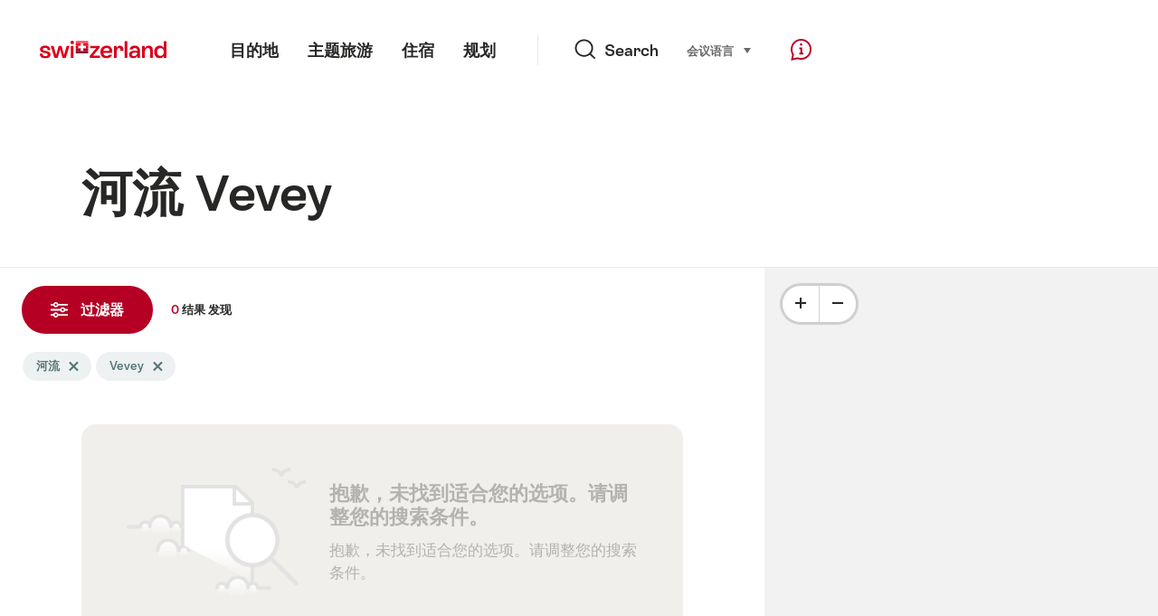

--- FILE ---
content_type: text/html;charset=UTF-8
request_url: https://sospo.myswitzerland.com/lakesides-swimming-pools-zh/river/vevey/
body_size: 26090
content:
<!DOCTYPE html>
<html class="no-js" dir="ltr" itemscope lang="zh">
<head>
    <meta charset="utf-8">
    <meta content="width=device-width, initial-scale=1.0" name="viewport">
    <meta content="app-id=588419227" name="apple-itunes-app">
    <meta content="app-id=com.myswitzerland.familyapp&amp;hl=de" name="google-play-app">

    <!-- Google Tag Manager -->
    <script>
  (function(w, d, s, l, i) {
    w[l] = w[l] || [];w[l].push({
      'gtm.start' : new Date().getTime(),
      event : 'gtm.js'
    });
    var f = d.getElementsByTagName(s)[0],
      j = d.createElement(s),
      dl = l != 'dataLayer' ? '&l=' + l : '';
    j.async = true;
    j.src = 'https://www.googletagmanager.com/gtm.js?id=' + i + dl;f.parentNode.insertBefore(j, f);
  })(window, document, 'script', 'dataLayer', 'GTM-K3Q6QXG');
</script>
    <!-- End Google Tag Manager -->

    <meta content="/assets/img/graphics/mstile-310x310.png" name="msapplication-TileImage">
    <link href="/assets/img/graphics/favicon-16x16.png" rel="icon" sizes="16x16" type="image/png">
    <link href="/assets/img/graphics/favicon-32x32.png" rel="icon" sizes="32x32" type="image/png">
    <link href="/assets/img/graphics/favicon-96x96.png" rel="icon" sizes="96x96" type="image/png">
    <link href="/assets/img/graphics/android-icon-192x192.png" rel="icon" sizes="192x192" type="image/png">
    <link href="/assets/img/graphics/apple-touch-icon-180x180.png" rel="apple-touch-icon" sizes="180x180" type="image/png">
    <link as="font" crossorigin href="/assets/fonts/STAllegra-Semibold.woff2" rel="preload" type="font/woff2">
    <link as="font" crossorigin href="/assets/fonts/STAllegra-Regular.woff2" rel="preload" type="font/woff2">

    <title>River pools Vevey | 瑞士国家旅游局</title>
    <meta content="Current information on all river pools in Vevey. Prices, opening hours, infrastructure and temperatures." name="description">

    
    <meta name="robots" content="index, follow">
    <link rel="canonical" href="https://sospo.myswitzerland.com/lakesides-swimming-pools-zh/river/vevey/"/>
    <link rel="alternate" hreflang="de" href="https://sospo.myswitzerland.com/badewetter/flussbad/vevey/"/><link rel="alternate" hreflang="en" href="https://sospo.myswitzerland.com/lakesides-swimming-pools/river/vevey/"/><link rel="alternate" hreflang="fr" href="https://sospo.myswitzerland.com/meteo-des-plages/fleuve-ou-riviere/vevey/"/><link rel="alternate" hreflang="it" href="https://sospo.myswitzerland.com/temperature-balneari/stabilimento-fluviale/vevey/"/><link rel="alternate" hreflang="es" href="https://sospo.myswitzerland.com/zonas-de-bano/rio/vevey/"/><link rel="alternate" hreflang="nl" href="https://sospo.myswitzerland.com/zwemweer/rivier/vevey/"/><link rel="alternate" hreflang="pt" href="https://sospo.myswitzerland.com/lakesides-swimming-pools-pt/river/vevey/"/><link rel="alternate" hreflang="pl" href="https://sospo.myswitzerland.com/jeziora-baseny/rzeka/vevey/"/><link rel="alternate" hreflang="ru" href="https://sospo.myswitzerland.com/lakesides-swimming-pools-ru/river/vevey/"/><link rel="alternate" hreflang="zh" href="https://sospo.myswitzerland.com/lakesides-swimming-pools-zh/river/vevey/"/><link rel="alternate" hreflang="ja" href="https://sospo.myswitzerland.com/lakesides-swimming-pools-ja/川の水浴場/vevey/"/><link rel="alternate" hreflang="zo" href="https://sospo.myswitzerland.com/lakesides-swimming-pools-zo/river/vevey/"/><link rel="alternate" hreflang="ko" href="https://sospo.myswitzerland.com/lakesides-swimming-pools-ko/river/vevey/"/><link rel="alternate" hreflang="ar" href="https://sospo.myswitzerland.com/lakesides-swimming-pools-ar//vevey/"/>
    <!-- Open Graph data -->
    <meta content="article" property="og:type">
    <meta content="River pools Vevey" property="og:title">
    <meta content="Current information on all river pools in Vevey. Prices, opening hours, infrastructure and temperatures." property="og:description">
    <!-- Schema.org markup for Google+ -->
    <meta content="River pools Vevey" itemprop="name">
    <meta content="Current information on all river pools in Vevey. Prices, opening hours, infrastructure and temperatures." itemprop="description">
    <!-- Twitter Card data -->
    <meta content="summary" name="twitter:card">
    <meta content="River pools Vevey" name="twitter:title">
    <meta content="Current information on all river pools in Vevey. Prices, opening hours, infrastructure and temperatures." name="twitter:description">

    <script id="svgicons-script">
  (function (url, revision) {
    var storage = window.localStorage || {};
    if (!storage.svgicons || storage.svgicons_revision != revision) {
      document.write('<link rel="preload as="image" data-revision="' + revision + '" href="' + url + '" id="svgicons">');
    } else {
      document.write('<meta name="svgicons" data-revision="' + revision + '" content="' + url + '" id="svgicons">');
    }
  })( "/assets/img/svg-sprite.svg", '394faaf041a0d50e82b4484d91e7cbd53792b4c9bf06cd4ddf13a7dc655d3065');

  // The revision (second parameter) should change whenever the svg sprite (json) changes.
  // e.g. you can use the modification timestamp of the json file.
</script>

    <script>
  window.app_config = {
    language: document.querySelector("html").getAttribute("lang"),
    assetsDirectory: "/assets",
    locale: {
      watchlist: {
        storage: "watchlist",
        defaultName: "",
        removed: "\u79FB\u9664\u6536\u85CF"
      },
      autocomplete: {
        selected: "",
        complete: "\u60A8\u7684\u9009\u62E9 ${value}",
        found: "",
        notfound: "\u65E0\u5408\u9002\u7684\u5EFA\u8BAE"
      },
      date: {
        "date-picker-instruction": "\u8BF7\u4F7F\u7528\u65B9\u5411\u952E\u9009\u62E9\u65E5\u671F",
        firstDayOfWeek: 1,
        dateFormat: null,
        today: "Today",
        disabled: "\u4E0D\u9002\u7528",
        "prev-month": "\u4E00\u500B\u6708\u524D",
        "next-month": "\u4E00\u4E2A\u6708\u540E",
        months: [
          "\u4E00\u6708",
          "\u4E8C\u6708",
          "\u4E09\u6708",
          "April",
          "\u4E94\u6708",
          "\u516D\u6708",
          "\u4E03\u6708",
          "August",
          "\u4E5D\u6708",
          "\u5341\u6708",
          "\u5341\u4E00\u6708",
          "\u5341\u4E8C\u6708"
        ],
        monthsShort: [
          "Jan",
          "Feb",
          "Mar",
          "Apr",
          "May",
          "Jun",
          "Jul",
          "Aug",
          "Sep",
          "Oct",
          "\u5341\u4E00\u6708",
          "\u5341\u4E8C\u6708"
        ],
        weekdays: [
          "\u661F\u671F\u65E5",
          "\u661F\u671F\u4E00",
          "\u661F\u671F\u4E8C",
          "\u661F\u671F\u4E09",
          "\u661F\u671F\u56DB",
          "\u661F\u671F\u4E94",
          "\u661F\u671F\u516D"
        ],
        weekdaysShort: [
          "\u661F\u671F",
          "\u661F\u671F",
          "\u661F\u671F",
          "\u661F\u671F",
          "\u661F\u671F",
          "\u661F\u671F",
          "\u661F\u671F"
        ]
      },
      formerrors: {
        required: "",
        email: "",
        url: "",
        tel: "{label}' \u4E0D\u662F\u6B63\u78BA\u96FB\u8A71\u865F\u78BC",
        maxLength: "",
        minLength: "",
        equal: "",
        custom: ""
      },
      geolocation: {
        PERMISSION_DENIED: 'Der Benutzer hat die Ermittlung der Position nicht erlaubt.',
        POSITION_UNAVAILABLE: 'Die Position ist nicht verfügbar.',
        TIMEOUT: 'Das Zeitlimit für die Ermittlung der Position wurde überschritten.',
        UNKNOWN_ERROR: 'Unbekannter Fehler bei der Ermittlung der Position.'
      },
      map: {
        "copyright-swisstopo": "Geodaten © swisstopo"
      },
      weather: {
        w1: "\u6674\u5929",
        w2: "\u6674\uFF0C\u6709\u96FE",
        w3: "\u591A\u96F2",
        w4: "\u5929\u6C14\u591A\u53D8\uFF0C\u6709\u9635\u96E8",
        w5: "\u5929\u6C14\u591A\u53D8\uFF0C\u6709\u96F7\u96E8",
        w6: "\u5929\u6C14\u591A\u53D8\uFF0C\u6709\u964D\u96EA",
        w7: "\u5929\u6C14\u591A\u53D8\uFF0C\u6709\u51AC\u5B63\u96F7\u96E8",
        w8: "\u5929\u6C14\u591A\u53D8\uFF0C\u6709\u96E8\u5939\u96EA",
        w9: "\u5929\u6C14\u591A\u53D8\uFF0C\u6709\u51AC\u5B63\u96F7\u96E8",
        w10: "\u5C40\u90E8\u591A\u96F2",
        w11: "\u5C40\u90E8\u591A\u96F2\uFF0C\u6709\u9663\u96E8",
        w12: "\u5C40\u5730\u591A\u4E91\uFF0C\u6709\u96F7\u96E8",
        w13: "\u6642\u3005\u66C7\u308A\u307E\u305F\u306F\u96EA",
        w14: "\u5C40\u5730\u591A\u4E91\uFF0C\u6709\u51AC\u5B63\u96F7\u66B4",
        w15: "\u5C40\u90E8\u6709\u96F2\uFF0C\u6709\u9730/\u96E8\u593E\u96EA",
        w16: "\u5C40\u5730\u591A\u4E91\uFF0C\u6709\u51AC\u5B63\u96F7\u66B4",
        w17: "\u6709\u96FE",
        w18: "\u591A\u4E91",
        w19: "\u5927\u90E8\u5206\u65F6\u95F4\u591A\u4E91",
        w20: "Cloudy and rainy",
        w21: "Cloudy, snowfall",
        w22: "Cloudy, sleet",
        w23: "\u5927\u96E8",
        w24: "\u5927\u96EA",
        w25: "Cloudy, rain showers",
        w26: "Cloudy, thunderstorms",
        w27: "Cloudy, snowfall",
        w28: "\u591A\u4E91\uFF0C\u6709\u51AC\u5B63\u96F7\u66B4",
        w29: "Cloudy, sleet showers",
        w30: "\u591A\u4E91\uFF0C\u6709\u51AC\u5B63\u96F7\u66B4"
      },
      overlay: {
        closeButton: 'Overlay schliessen',
        iframeNotAccessible: 'Dieses Element ist nicht barrierefrei zugänglich.'
      }
    },
    google: {
      maps: {
        key: "AIzaSyCYlPxaWedZYP-fURKWamK6rtJb24LIiCo"
      }
    },
    algolia: {
      app: "LMQVZQEU2J",
      key: "913f352bafbf1fcb6735609f39cc7399",
      index: "myst_zh",
      searchResultsUrl: "//www.myswitzerland.com/zh/search",
      facetTypes: {
        Accommodation: "\u4F4F\u5BBF",
        Art: "\u827A\u672F",
        Climate_Overview_Page: "\u6C14\u5019",
        Default_Page: "\u9801\u9762",
        Event: "\u6D3B\u52A8",
        Experience: "\u4F53\u9A8C",
        Finder_Page: "\u7B5B\u9009\u9875\u9762",
        Food: "\u9910\u996E",
        Form: "\u4ECE",
        Home_Page: "\u4E3B\u9875",
        Info_Overview_Page: "\u4FE1\u606F",
        Info_Section_Page: "\u4FE1\u606F",
        Info: "Page",
        Landing_Page: "\u9801\u9762",
        News: "\u6700\u65B0\u6D88\u606F",
        Offer: "\u9879\u76EE",
        Organisation: "Organisation",
        Place: "\u5834\u6240\r\n",
        Planning_Information: "Planning Information",
        Recipe: "\u98DF\u8C31",
        Restaurant: "\u9910\u5385",
        Root_Page: "\u9801\u9762",
        Route: "\u7EBF\u8DEF",
        Storytelling_Page: "Story",
        Touristic_Object_Overview_Page: "\u65C5\u6E38\u76EE\u7684\u5730\u6982\u89C8",
        Whitelabel_Page: "\u65C5\u6E38\u76EE\u7684\u5730\u6982\u89C8",
      }
    },
    guidle: {
      apiPois: 'https://www.guidle.com/m_ekUNmn/Schweiz-Tourismus/Webcams/?language={lang}',
      apiDetail: 'https://www.guidle.com/m_ekUNmn/Schweiz-Tourismus/Webcams/?templateVariant=json&offerIds={id}&language={lang}',
      apiHistory: 'https://www.guidle.com/api/rest/2.0/webcam/historic-pictures/{id}'
    }
  }
</script>

<script async src="https://www.googletagservices.com/tag/js/gpt.js"></script>
    <script>
  if (window.matchMedia && window.matchMedia('(prefers-color-scheme: dark)').matches) {
    const darkStyles = "/assets/css/ui-dark.css?d673430d1f20ac2969c0355a760faf7121ac19427cb1d0f9dfcc641b0f7e230e";
    document.write(`<link href="${darkStyles}" rel="stylesheet">`);
  } else {
    const styles = "/assets/css/ui.css?ae9b86d705dfc488a6f403346e2bd218b37ba8e8604f86f4ab5a6a3c16706cdc";
    document.write(`<link href="${styles}" rel="stylesheet">`);
  }
</script>
<noscript>
    <link rel="stylesheet" href="/assets/css/ui.css?ae9b86d705dfc488a6f403346e2bd218b37ba8e8604f86f4ab5a6a3c16706cdc">
</noscript>

</head>

<body data-place-name="Vevey" data-place-id="585" data-seo-index="true">
<div id="body">
    <header class="Header" data-js-autobreak="small" data-js-nav id="Header">
    <p aria-level="1" class="visuallyhidden" role="heading">跳转至 myswitzerland.com</p>
    <nav aria-describedby="Skiplinks--h2" class="Skiplinks" data-js-skiplinks id="Skiplinks">
        <h2 class="visuallyhidden" id="Skiplinks--h2">快速导航</h2>
        <ul>
            <li><a accesskey="1" href="#main-content" title="[ALT + 1]">内容</a></li>
            <li><a accesskey="2" href="/" title="[ALT + 2]">主页</a></li>
            <li><a accesskey="3" href="#headermainnav" title="[ALT + 3]">导航</a></li>
            <li><a accesskey="4" href="#TO_BE_DEFINED" title="[ALT + 4]">Sitemap</a></li>
            <li><a accesskey="5" aria-expanded="false" data-flyout='{"focusInside":"input"}' data-js-flyout href="#searchOverlay" title="[ALT + 5]">直接搜索</a></li>
        </ul>
    </nav>

    <div class="Overlay is-collapsed" data-flyout='{"syncstate":{"html, body":"is-overlaid"},"openAnimated":true,"closeAnimated":true,"arrowElements":false,"history":"searchOverlay"}' id="searchOverlay">
        <button class="Overlay--close" data-flyout-el="close" type="button">
            <span class="visuallyhidden">关闭导航</span>
        </button>
        <div class="Overlay--content">
            <div class="Search" data-imageconfig="w_{w},h_{h},c_fill,g_auto,f_auto,q_auto,e_sharpen:50/" data-imagepath="https://media.myswitzerland.com/image/fetch/" data-js-search data-minlength="2" data-path="https://www.myswitzerland.com/zh">
    <div class="js-search--app">
        <script type="application/json">
            {
                "searchLegend": "Search",
                "placeholder": "输入搜索内容",
                "searchButton": "搜索",
                "resultsFound": "结果",
                "showAll": "显示全部",
                "showPage": "显示内容"
            }
        </script>
    </div>
</div>

        </div>
        <button class="FocusOnly" data-flyout-el="close" type="button">关闭导航</button>
    </div>

    <div class="Header--nav is-hidden-mobilenav" data-js-autobreak="small">
        <div class="Header--nav--logo">
            <a class="HeaderLogo" href="//www.myswitzerland.com/zh/" id="headerlogo" title="MySwitzerland">
    <span class="HeaderLogo--picto Icon" data-picto="logo-switzerland-flag">
        <svg aria-hidden="true"><use xlink:href="#picto-logo-switzerland-flag"></use></svg>
    </span>
</a>


        </div>

        <div class="Header--navLeft">
            <div class="Header--nav--main ResponsiveHolder" data-js-responsive-content='{"target":"headermainnav","breakpoint":"tablet-portrait","type":"above"}'>
                <nav class="HeaderMainNav" id="headermainnav">
                    <h2 class="visuallyhidden">总导航</h2>
                    <ul class="HeaderMainNav--list">
                        <li><a class="HeaderMainNav--link" href="https://www.myswitzerland.com/zh-hans/destinations/"> <span class="HeaderMainNav--link--text">目的地</span></a></li>
                        <li><a class="HeaderMainNav--link" href="https://www.myswitzerland.com/zh-hans/interests/"> <span class="HeaderMainNav--link--text">主题旅游</span></a></li>
                        <li><a class="HeaderMainNav--link" href="https://www.myswitzerland.com/zh-hans/accommodation/"> <span class="HeaderMainNav--link--text">住宿</span></a></li>
                        <li><a class="HeaderMainNav--link" href="https://www.myswitzerland.com/zh-hans/planning/"> <span class="HeaderMainNav--link--text">规划</span></a></li>
                    </ul>
                </nav>
            </div>
        </div>
        <div class="Header--nav--services" data-hidden="true" data-js-collapsible='{"group":"subnav","syncstate":{".Header--nav":"is-servicenav-open"}}' id="headerservicenavcontainer">
            <h2 class="visuallyhidden">Search</h2>
            <a aria-expanded="false" class="HeaderSearch" data-flyout-target="searchOverlay" data-flyout='{"focusInside":"input"}' data-js-flyout href="#searchOverlay">
                <span class="Icon" data-picto="service-search">
                    <svg aria-hidden="true"><use xlink:href="#picto-service-search"></use></svg>
                </span>
                <span class="HeaderSearch--text">Search</span>
            </a>
        </div>
        <div class="Header--nav--meta ResponsiveHolder" data-js-responsive-content='{"target":"headermetanav","breakpoint":"tablet-portrait","type":"above"}'>
            <div class="HeaderMetaNav" id="headermetanav">
    <h2 class="visuallyhidden">语言，地区及相关链接</h2>
    <ul class="HeaderMetaNav--list">
        <li class="HeaderMetaNav--item">
            <a class="" href="https://www.myswitzerland.com/meetings/"> 会议 </a>
        </li>

        <li class="HeaderMetaNav--item">
            <div class="Flyout HeaderMetaNav--languages bottom">
                <a href="#u86" class="Flyout--trigger" data-js-flyout="true" aria-controls="u86" aria-expanded="false">
                    <span class="Icon before inline" data-picto="globe">
                        <svg aria-hidden="true"><use xlink:href="#picto-globe"></use></svg>
                    </span>
                    语言
                    <span class="visuallyhidden">选择 (点击显示)</span>
                </a>
                <div class="Flyout--content is-collapsed" id="u86">
                    <div class="Flyout--content--inner" data-js-selfalign>
                        <div class="HeaderMetaNav--languages">
    <ul class="LinkList menu">
        
        <li>
            <a class="Link black small" href="https://sospo.myswitzerland.com/badewetter/flussbad/vevey/">Deutsch</a>
        </li>
        
        <li>
            <a class="Link black small" href="https://sospo.myswitzerland.com/lakesides-swimming-pools/river/vevey/">English</a>
        </li>
        
        <li>
            <a class="Link black small" href="https://sospo.myswitzerland.com/meteo-des-plages/fleuve-ou-riviere/vevey/">Français</a>
        </li>
        
        <li>
            <a class="Link black small" href="https://sospo.myswitzerland.com/temperature-balneari/stabilimento-fluviale/vevey/">Italiano</a>
        </li>
        
        <li>
            <a class="Link black small" href="https://sospo.myswitzerland.com/zonas-de-bano/rio/vevey/">Español</a>
        </li>
        
        <li>
            <a class="Link black small" href="https://sospo.myswitzerland.com/zwemweer/rivier/vevey/">Nederlands</a>
        </li>
        
        <li>
            <a class="Link black small" href="https://sospo.myswitzerland.com/lakesides-swimming-pools-pt/river/vevey/">Português</a>
        </li>
        
        <li>
            <a class="Link black small" href="https://sospo.myswitzerland.com/jeziora-baseny/rzeka/vevey/">Polski</a>
        </li>
        
        <li>
            <a class="Link black small" href="https://sospo.myswitzerland.com/lakesides-swimming-pools-ru/river/vevey/">Русский</a>
        </li>
        
        <li>
            <a class="Link black small is-active" href="https://sospo.myswitzerland.com/lakesides-swimming-pools-zh/river/vevey/">中文简体</a>
        </li>
        
        <li>
            <a class="Link black small" href="https://sospo.myswitzerland.com/lakesides-swimming-pools-ja/川の水浴場/vevey/">日本語</a>
        </li>
        
        <li>
            <a class="Link black small" href="https://sospo.myswitzerland.com/lakesides-swimming-pools-zo/river/vevey/">中文繁体</a>
        </li>
        
        <li>
            <a class="Link black small" href="https://sospo.myswitzerland.com/lakesides-swimming-pools-ko/river/vevey/">한국어</a>
        </li>
        
        <li>
            <a class="Link black small" href="https://sospo.myswitzerland.com/lakesides-swimming-pools-ar//vevey/">العربية</a>
        </li>
    </ul>
</div>

                        
                        <button class="FocusOnly" data-flyout-el="close" type="button">关闭</button>
                    </div>
                </div>
            </div>
        </li>
    </ul>
</div>

        </div>
        <nav class="HeaderServiceNav">
            <h2 class="visuallyhidden">Service Navigation</h2>
            <ul class="HeaderServiceNav--list">
                <li>
                    <a href="//help.myswitzerland.com/hc/" class="HeaderServiceNav--link" data-js-tooltip="bottom compact t-xxs t-red t-bold" title="帮助 &amp; 联络">
                        <span class="Icon red" data-picto="service-contact">
                            <svg aria-hidden="true"><use xlink:href="#picto-service-contact"></use></svg>
                        </span>
                        <span class="visuallyhidden">帮助 &amp; 联络</span>
                    </a>
                </li>
                <li class="is-visible-tablet-portrait">
                    <a href="" class="HeaderServiceNav--link" data-js-tooltip="bottom compact t-xxs t-red t-bold" title="在我周围">
                        <span class="Icon red" data-picto="service-around-me">
                            <svg aria-hidden="true"><use xlink:href="#picto-service-around-me"></use></svg>
                        </span>
                        <span class="visuallyhidden">在我周围</span>
                    </a>
                </li>
            </ul>
        </nav>
    </div>
    <div class="HeaderMobile" data-js-autobreak="small">
    <div class="HeaderMobile--header">
        <a class="HeaderLogo" href="//www.myswitzerland.com/zh/" id="headerlogo" title="MySwitzerland">
    <span class="HeaderLogo--picto Icon" data-picto="logo-switzerland-flag">
        <svg aria-hidden="true"><use xlink:href="#picto-logo-switzerland-flag"></use></svg>
    </span>
</a>



        <button aria-controls="mobilenav" aria-expanded="false" class="HeaderMobile--toggle" data-js-flyout>
            <span class="HeaderMobile--toggle--label"> 目录 <span class="visuallyhidden">打开导航</span>
            </span>
        </button>
    </div>
    <div class="HeaderMobile--nav is-collapsed" data-flyout='{"syncstate":{"#Header, html":"is-mobile-open"},"closeAnimated":true,"arrowElements":"[aria-controls], a[href]"}' id="mobilenav">
        <div class="HeaderMobile--nav--main">
            <div class="HeaderMobile--nav--head">
                <button class="HeaderMobile--nav--close" data-flyout-el="close">
                    <span class="visuallyhidden">关闭导航</span>
                </button>
                <h2 class="visuallyhidden">Search</h2>
<a aria-expanded="false" class="HeaderSearch" data-flyout='{"focusInside":"input","syncstate":{".HeaderMobile--nav":"is-search-open"},"openAnimated":true,"closeAnimated":true}' data-js-flyout href="#searchOverlay">
    <span class="Icon" data-picto="service-search">
        <svg aria-hidden="true"><use xlink:href="#picto-service-search"></use></svg>
    </span>
    <span class="HeaderSearch--text">Search</span>
</a>

            </div>
            <div class="HeaderMobile--nav--body">
                <nav class="HeaderMobileMainNav">
                    <h2 class="visuallyhidden">总导航</h2>
                    <ul class="HeaderMobileMainNav--list">
                        <li><a class="HeaderMobileMainNav--link home" href="/">Home</a></li>
                        <li><a class="HeaderMobileMainNav--link" href="https://www.myswitzerland.com/zh-hans/destinations/"> 目的地 </a></li>
                        <li><a class="HeaderMobileMainNav--link" href="https://www.myswitzerland.com/zh-hans/interests/"> 主题旅游 </a></li>
                        <li><a class="HeaderMobileMainNav--link" href="https://www.myswitzerland.com/zh-hans/accommodation/"> 住宿 </a></li>
                        <li><a class="HeaderMobileMainNav--link" href="https://www.myswitzerland.com/zh-hans/planning/"> 规划 </a></li>
                    </ul>
                </nav>
                <div class="ResponsiveHolder" data-js-responsive-content='{"target":"headermetanav","breakpoint":"tablet-portrait","type":"below"}'></div>
            </div>
            <div class="HeaderMobile--nav--foot">
                <div class="HeaderServiceNavMobile" data-js-headerservicenavmobile id="HeaderServiceNavMobile">
    <h2 class="visuallyhidden">Service Navigation</h2>
    <ul class="HeaderServiceNavMobile--list">
        <li>
            <a class="HeaderServiceNavMobile--item--link" data-js-headerservicenavmobile-el href="">
                <span class="Icon" data-picto="location">
                    <svg aria-hidden="true"><use xlink:href="#picto-location"></use></svg>
                </span>
                <span class="HeaderServiceNavMobile--item--link--text">地图</span>
            </a>
        </li>
        <li>
            <a class="HeaderServiceNavMobile--item--link" data-js-headerservicenavmobile-el href="">
                <span class="Icon" data-picto="service-contact">
                    <svg aria-hidden="true"><use xlink:href="#picto-service-contact"></use></svg>
                </span>
                <span class="HeaderServiceNavMobile--item--link--text">帮助 &amp; 联络</span>
            </a>
        </li>
    </ul>
</div>

            </div>
        </div>
        <div class="HeaderMobile--nav--sub ResponsiveHolder" data-js-responsive-content='{"target":"headersubnav","breakpoint":"tablet-portrait","type":"below"}'></div>
    </div>
</div>
    <div class="Header--background"></div>
</header>


    <div class="site-content" id="main-content" role="main">
        <div data-filter-update="pageheader">
            <header class="StageTitle compact">
    <div class="StageTitle--content">
        <div class="StageTitle--main">
            <h1 class="StageTitle--title">河流 Vevey</h1>
        </div>
    </div>
</header>
        </div>
        <script>
  window.filterFormToUrl = function (form) {
    var config = {};
    [].forEach.call(form.querySelectorAll('[data-url-sort],[data-default-value]'), function (el) {
      var param = el.getAttribute('data-param') || el.getAttribute('name');
      config[param] = {
        default: el.getAttribute('data-default-value') || '',
        sort: parseInt(el.getAttribute('data-url-sort'), 10) || 0,
        maxIndex: parseInt(el.getAttribute('data-allow-index'), 10) || 0,
        urlPlaceholder: el.getAttribute('data-url-placeholder')
      };
    });
    [].forEach.call(form.elements, function (el) {
      var param = el.getAttribute('name');
      if (param && !config[param]) {
        config[param] = {
          default: '',
          sort: 0,
          maxIndex: 0,
          urlPlaceholder: null
        };
      }
    });

    function convertFormData(form) {
      var key,
        hash = {},
        array = [];
      for (key in config) {
        hash[key] = config[key];
        hash[key].values = [];
        hash[key].key = key;
        array.push(hash[key]);
      }
      [].forEach.call(form.elements, function (el) {
        var name = el.name;
        var value = el.value;
        var type = el.type;
        if (
          name &&
          !el.disabled &&
          type !== 'submit' &&
          type !== 'reset' &&
          type !== 'button' &&
          ((type !== 'radio' && type !== 'checkbox') || el.checked) &&
          hash[name]
        ) {
          hash[name].values.push(value);
        }
      });
      return array;
    }

    function generateURL(form) {
      var path = [];
      var query = [];
      var noIndex = false;
      var item;

      function addTo(path, value) {
        if (item.values.length > item.maxIndex) {
          noIndex = true;
        }
        path.unshift(value);
      }

      var data = convertFormData(form);
      data = data.sort(function (a, b) {
        if (a.sort !== b.sort) {
          return a.sort - b.sort;
        }
        if (a.key < b.key) {
          return -1;
        }
        if (a.key > b.key) {
          return 1;
        }
        return 0;
      });
      for (var i = data.length - 1; i >= 0; i--) {
        item = data[i];
        item.value = item.values.sort().join('.');
        if (typeof item.urlPlaceholder === 'string') {
          if (item.value !== item.default || (item.urlPlaceholder && path.length > 0)) {
            addTo(path, (item.value || '').replace(/\s/g, '-') || item.urlPlaceholder);
          }
        } else {
          if (item.value !== item.default) {
            addTo(query, item.key + '=' + encodeURIComponent(item.value));
          }
        }
      }
      if (noIndex) {
        query.push('noidx=1');
      }
      var pathString = path.join('/');
      if (pathString) {
        pathString = '/' + pathString + '/';
      }
      var queryString = query.join('&');
      if (queryString) {
        pathString += '?' + queryString;
      }
      return pathString;
    }

    var formUrl = generateURL(form);
    if (!formUrl.startsWith('/')) {
      formUrl = '/' + formUrl;
    }
    var pageUrl = "/lakesides-swimming-pools-zh";
    return pageUrl + formUrl;
  }

  window.filterFormToCountUrl = function (form) {
    var query = jQuery.param(
      jQuery(form).serializeArray().sort(function (a, b) {
        return a.name < b.name ? -1 : a.name === b.name ? 0 : 1;
      })
    );
    var resultCountUrl = "/getcountresults";
    return resultCountUrl + "?" + query;
  };

  var validateRegionFilter = function (input) {
    var formEl = input.form;
    var groupEl = formEl.querySelector('.FilterRegion');
    var inputRegion = groupEl.querySelector('input[name=place]');
    var inputRadius = groupEl.querySelector('select');
    var outputRadius = groupEl.querySelector('input[name=rad]');
    var value = inputRegion.value && inputRadius.value;
    if (value != outputRadius.value) {
      outputRadius.value = value;
      var evt = document.createEvent('Event');
      evt.initEvent('change', true, false);
      outputRadius.dispatchEvent(evt);
    }
  }
</script>



<form class="Filter" data-js-filter='{"update":"","map":{"input":"map"}}' id="filteru62" action="/" method="GET">
    <div class="Filter--cockpit" data-filter-el="cockpit" data-flyout='{"syncstate":{"#filterviewu63":"is-cockpit-opened","html":"is-filter-visible"},"focusInside":true,"openAnimated":true,"closeAnimated":true,"arrowElements":false,"reposition":false,"autoScroll":true,"restoreScroll":false}' id="filtercockpit">
        <aside class="FilterCockpit" aria-label="Filter Cockpit">
    <div class="FilterCockpit--header">
        <h2 class="FilterCockpit--header--title">
            过滤器 <span class="visuallyhidden">- 筛选结果并更改外观</span>
        </h2>
        <div class="FilterCockpit--header--results">
            <span class="FilterCockpit--header--count">0</span> 结果
        </div>
        <button class="FilterCockpit--close" data-flyout-el="close" type="button">
            <span class="visuallyhidden">关闭</span>
        </button>
        <button class="Button icon-after small red FilterHeader--filterToggle expanded" type="button" data-flyout-el="close">
            关闭 <span class="Icon after inline" data-icon="close-small"></span>
        </button>
    </div>
    <div class="FilterCockpit--inner" data-filter-update="cockpit">
        <ul class="FilterCockpit--sections">
            <li>
                <fieldset class="FilterCockpitSection js-FilterSection">
    <legend class="FilterCockpitSection--legend">
        <h3 class="FilterCockpitSection--title">
            <button aria-controls="u73" aria-expanded="true" class="FilterCockpitSection--button" type="button">地点</button>
        </h3>
    </legend>
    <div class="FilterCockpitSection--body" data-hidden="false" data-js-collapsible='{"animateSize":true,"savestate":true}' id="u73">
        <div class="FilterCockpitSection--body--inner">
            <div class="FilterRegion">
    <div data-js-regionchooser>
        <script id="filterRegionScript">
            document.getElementById("filterRegionScript").fn = {
                render : function() {
                    with(this){return _c('div', {
                        staticClass : "FilterRegion--form"
                    }, [ _c('div', {
                        staticClass : "FilterRegion--search",
                        class : {
                            "has-value" : region.selectedLabel
                        }
                    }, [ _c('div', {
                        staticClass : "BasicInput"
                    }, [ _c('label', {
                        staticClass : "visuallyhidden",
                        attrs : {
                            "for" : id + "_region"
                        }
                    }, [ _v(_s(locale.region)) ]), _v(" "), _c('input', {
                        directives : [ {
                            name : "model",
                            rawName : "v-model",
                            value : (region.selectedLabel),
                            expression : "region.selectedLabel"
                        } ],
                        attrs : {
                            "data-default-flyout-title" : locale.defaultTitle,
                            "data-default-values" : defaultRegionLabels.join(","),
                            "data-values" : JSON.stringify(Object.values(region.values)),
                            "id" : id + "_region",
                            "placeholder" : locale.regionPlaceholder,
                            "autocomplete" : "on",
                            "data-js-autocomplete" : '{"autoselect":true}',
                            "type" : "text"
                        },
                        domProps : {
                            "value" : (region.selectedLabel)
                        },
                        on : {
                            "blur" : function($event) {
                                return onBlur()
                            },
                            "input" : function($event) {
                                if ($event.target.composing) return;
                                $set(region, "selectedLabel", $event.target.value)
                            }
                        }
                    }), _v(" "), _c('button', {
                        staticClass : "FilterRegion--reset",
                        attrs : {
                            "type" : "button"
                        },
                        on : {
                            "click" : function($event) {
                                return resetRegion()
                            }
                        }
                    }, [ _c('span', {
                        staticClass : "Icon",
                        attrs : {
                            "data-icon" : "remove"
                        }
                    }), _v(" "), _c('span', {
                        staticClass : "visuallyhidden"
                    }, [ _v(_s(locale.selectNoRegion)) ]) ]) ]) ]) ])}
                },
                staticRenderFns : [],
                data : {
                    id : "u43",
                    regionInput : "inputRegion",
                    locale : {
                        region : "Region",
                        regionPlaceholder : "Vevey",
                        defaultTitle : "\u70ED\u95E8\u641C\u7D22",
                        notFound : "\u65E0\u5408\u9002\u7684\u5730\u533A",
                        selectNoRegion : "\u6CA1\u6709\u9009\u62E9\u5730\u533A"
                    },
                    region : {
                        values : {"aadorf":"Aadorf","aarau":"Aarau","aarberg":"Aarberg","aarburg":"Aarburg","aaretal":"Aaretal","aargau":"Aargau","aargau-solothurn-region-":"Aargau – Solothurn Region ","aathal-seegraeben":"Aathal-Seegräben","adelboden":"Adelboden","adelboden-frutigen":"Adelboden - Frutigen","adliswil":"Adliswil","adula":"Adula","aegerital":"Ägerital","aesch":"Aesch","aesch-lu":"Aesch LU","aeschi-be":"Aeschi BE","aeschi-so":"Aeschi SO","aetigkofen":"Aetigkofen","affoltern-am-albis":"Affoltern am Albis","agno":"Agno","aigle":"Aigle","albulatal-berguen":"Albulatal / Bergün","aletsch-arena":"Aletsch Arena","allschwil":"Allschwil","alpnachstad":"Alpnachstad","altdorf":"Altdorf","altendorf":"Altendorf","altnau":"Altnau","altstaetten-sg":"Altstätten SG","amden":"Amden","amden-weesen":"Amden-Weesen","amriswil":"Amriswil","andeer":"Andeer","andelfingen":"Andelfingen","andermatt-sedrun-disentis":"Andermatt Sedrun Disentis","andermatt-urserntal":"Andermatt - Urserntal","anzere":"Anzère","appenzell":"Appenzell","appenzell-ausserrhoden":"Appenzell Ausserrhoden","appenzell-innerrhoden":"Appenzell Innerrhoden","appenzellerland":"Appenzellerland","arbon":"Arbon","arlesheim":"Arlesheim","arosa":"Arosa","arosa-lenzerheide":"Arosa - Lenzerheide","arth-goldau":"Arth-Goldau","ascona":"Ascona","astano":"Astano","aubonne":"Aubonne","auenstein":"Auenstein","auvernier":"Auvernier","avenches":"Avenches","avenches-payerne-et-env":"Avenches - Payerne et env..","baar":"Baar","bad-ragaz":"Bad Ragaz","bad-ragaz-surrounding":"Bad Ragaz Surrounding","bad-zurzach":"Bad Zurzach","baden":"Baden","baden-brugg-zurzach":"Baden, Brugg, Zurzach","baech":"Bäch","baldegg":"Baldegg","balgach":"Balgach","balsthal":"Balsthal","balzers":"Balzers","basel":"Basel","basel-and-surrounding":"Basel and surrounding","basel-region":"Basel Region","baselland":"Baselland","bassersdorf":"Bassersdorf","bauen":"Bauen","bauma":"Bauma","beatenberg":"Beatenberg","beckenried":"Beckenried","beinwil-am-see":"Beinwil am See","bellinzona":"Bellinzona","bellinzona-biasca":"Bellinzona - Biasca","belp":"Belp","berguen-bravuogn":"Bergün / Bravuogn","beringen":"Beringen","bern":"Bern","bern-and-surrounding":"Bern and surrounding","bern-region":"Bern Region","berneck":"Berneck","bernese-jura-":"Bernese Jura ","bernese-oberland":"Bernese Oberland","beromuenster":"Beromünster","bettmeralp":"Bettmeralp","bevaix":"Bevaix","beverin-nature-park":"Beverin Nature Park","bevilard":"Bévilard","bibern-sh":"Bibern SH","biberstein":"Biberstein","bichelsee-balterswil":"Bichelsee-Balterswil","biel":"Biel","biglen-ie":"Biglen i.E.","birsfelden":"Birsfelden","bischofszell":"Bischofszell","bissone":"Bissone","blatten-belalp":"Blatten-Belalp","boenigen":"Bönigen","boltigen":"Boltigen","boncourt":"Boncourt","bottighofen":"Bottighofen","bottmingen-binningen":"Bottmingen-Binningen","boveresse":"Boveresse","breiten-moerel-filet-bister":"Breiten-Mörel-Filet-Bister","breitenbach":"Breitenbach","bremgarten-ag":"Bremgarten AG","bremgarten-b-bern":"Bremgarten b. Bern","brienz":"Brienz","brienzersee":"Brienzersee","brig":"Brig","brig-and-surrounding":"Brig and surrounding","brigels-and-surrounding":"Brigels and Surrounding","brigels-breil":"Brigels / Breil","brigerbad":"Brigerbad","brissago-isole-di-brissago":"Brissago / Isole di Brissago","broc":"Broc","brugg-ag":"Brugg AG","brunnen":"Brunnen","bubikon":"Bubikon","buchs-sg":"Buchs SG","buelach":"Bülach","buendner-herrschaft":"Bündner Herrschaft","bueren-a-a":"Büren a. A.","buesingen":"Büsingen","buetschwil":"Bütschwil","buetzberg":"Bützberg","bulle":"Bulle","buochs":"Buochs","buonas":"Buonas","burgdorf":"Burgdorf","busswil-b-melchnau":"Busswil b. Melchnau","canton-of-vaud":"Canton of Vaud","capolago":"Capolago","carouge-ge":"Carouge GE","caslano":"Caslano","celerina":"Celerina","celigny":"Céligny","chablais":"Chablais","chablais-portes-du-soleil":"Chablais - Portes du Soleil","chaeserrugg":"Chäserrugg","cham":"Cham","chambesy":"Chambésy","champery":"Champéry","champoussin":"Champoussin","charmey":"Charmey","chasseral-nature-park":"Chasseral Nature Park","chateau-doex":"Château-d\u0027Oex","chevroux":"Chevroux","chexbres":"Chexbres","cheyres":"Cheyres","chez-le-bart":"Chez-le-Bart","chiasso":"Chiasso","chur":"Chur","chur-and-surrounding":"Chur and surrounding","churwalden":"Churwalden","clarens":"Clarens","colombier-ne":"Colombier NE","concise":"Concise","corseaux":"Corseaux","cortaillod":"Cortaillod","corvatsch":"Corvatsch","corviglia":"Corviglia","crans-montana":"Crans-Montana","cudrefin":"Cudrefin","dachsen":"Dachsen","daellikon":"Dällikon","daerligen":"Därligen","davos":"Davos","davos-klosters":"Davos Klosters","degersheim":"Degersheim","delemont":"Delémont","delemont-and-surrounding":"Delémont and surrounding","diavolezza-lagalp":"Diavolezza-Lagalp","dielsdorf":"Dielsdorf","diemtigtal-nature-park":"Diemtigtal Nature Park","diepoldsau":"Diepoldsau","diessenhofen":"Diessenhofen","dietikon":"Dietikon","dietlikon":"Dietlikon","dietwil":"Dietwil","doettingen":"Döttingen","domatems":"Domat/Ems","domleschg-thusis":"Domleschg / Thusis","dornach":"Dornach","doubs-nature-park":"Doubs Nature Park","duebendorf":"Dübendorf","duedingen":"Düdingen","eastern-switzerland-liechtenstein":"Eastern Switzerland / Liechtenstein","ebikon":"Ebikon","ebnat-kappel":"Ebnat-Kappel","echallens-la-sarraz-et-env":"Echallens - La Sarraz et env.","effretikon":"Effretikon","egg-zh":"Egg ZH","eglisau":"Eglisau","egnach":"Egnach","eich":"Eich","einsiedeln":"Einsiedeln","einsiedeln-hoch-ybrig":"Einsiedeln - Hoch-Ybrig","ela-nature-park":"Ela Nature Park","elgg":"Elgg","elsigen-metsch":"Elsigen-Metsch","embrach":"Embrach","emmen":"Emmen","emmental":"Emmental","emmental-nord":"Emmental Nord","emmental-sued":"Emmental Süd","endingen":"Endingen","engadin":"Engadin","engadin-scuol-zernez":"Engadin Scuol Zernez","engadin-st-moritz":"Engadin St. Moritz","engelberg":"Engelberg","engelbergertal":"Engelbergertal","engollon":"Engollon","engstlingenalp":"Engstlingenalp","entlebuch-soerenberg":"Entlebuch - Sörenberg","erlach":"Erlach","erlenbach-zh":"Erlenbach ZH","ermatingen":"Ermatingen","erstfeld":"Erstfeld","eschen":"Eschen","eschenz":"Eschenz","estavayer-le-lac":"Estavayer-le-Lac","faido":"Faido","faulensee":"Faulensee","feldbach":"Feldbach","fideriser-heuberge-fideris":"Fideriser Heuberge - Fideris","fiesch":"Fiesch","fiesch-fieschertal":"Fiesch Fieschertal","filzbach-kerenzerberg":"Filzbach (Kerenzerberg)","flaach":"Flaach","flawil":"Flawil","flims":"Flims","flims-laax-falera":"Flims Laax Falera","flueelen":"Flüelen","flueelen-eggberge":"Flüelen-Eggberge","flumserberg":"Flumserberg","flurlingen":"Flurlingen","font":"Font","forel-fr":"Forel FR","fraubrunnen":"Fraubrunnen","frauenfeld":"Frauenfeld","freienbach":"Freienbach","frenkendorf":"Frenkendorf","fribourg-city":"Fribourg City","fribourg-freiburg":"Fribourg / Freiburg","fribourg-neuchatel-jura-bernese-jura":"Fribourg / Neuchâtel / Jura / Bernese Jura","frick":"Frick","fricktal-rheinfelden":"Fricktal, Rheinfelden","frutigen":"Frutigen","fuerstentum-liechtenstein":"Fürstentum Liechtenstein","gais":"Gais","gams":"Gams","gantrisch":"Gantrisch","gantrisch-nature-park":"Gantrisch Nature Park","gattikon":"Gattikon","gelterkinden":"Gelterkinden","geneva-region":"Geneva Region","genf":"Genf","gerlafingen":"Gerlafingen","geroldswil":"Geroldswil","gersau":"Gersau","geschinen":"Geschinen","giswil-moerlialp":"Giswil-Mörlialp","glacier-3000":"Glacier 3000","gland":"Gland","glarnerland":"Glarnerland","glarus":"Glarus","glatt-tal":"Glatt-Tal","glattbrugg":"Glattbrugg","glattfelden":"Glattfelden","gletterens":"Gletterens","gommiswald":"Gommiswald","goms":"Goms","gossau-sg":"Gossau SG","gossau-zh":"Gossau ZH","graechen":"Grächen","graechen-and-surrounding":"Grächen and surrounding","grandson":"Grandson","graubuenden":"Graubünden","greifensee":"Greifensee","grenchen":"Grenchen","greng":"Greng","greppen":"Greppen","grimisuat":"Grimisuat","grindelwald":"Grindelwald","grosshoechstetten":"Grosshöchstetten","grueningen":"Grüningen","gruesch":"Grüsch","gruesch-danusa":"Grüsch - Danusa","gstaad":"Gstaad","gstaad-saanenland":"Gstaad Saanenland","gsteig":"Gsteig","guerbetal":"Gürbetal","guettingen":"Güttingen","gunten":"Gunten","habkern":"Habkern","hallau":"Hallau","hasliberg":"Hasliberg","haslital":"Haslital","hedingen":"Hedingen","heiden":"Heiden","heidiland-master":"Heidiland Master","hergiswil-nw":"Hergiswil NW","herisau":"Herisau","hermance":"Hermance","herzogenbuchsee":"Herzogenbuchsee","hettlingen":"Hettlingen","hilterfingen-huenibach":"Hilterfingen-Hünibach","hinwil":"Hinwil","hombrechtikon":"Hombrechtikon","horgen":"Horgen","horn":"Horn","horw":"Horw","huettwilen":"Hüttwilen","huttwil":"Huttwil","ilanz":"Ilanz","immensee":"Immensee","interlaken":"Interlaken","interlaken-region":"Interlaken region","ipsach":"Ipsach","iseltwald":"Iseltwald","itingen":"Itingen","jaunpass":"Jaunpass","jungfrau-region":"Jungfrau Region","jungfrau-ski-region":"Jungfrau Ski Region","jura-suedfuss":"Jura-Südfuss","jura-three-lakes":"Jura \u0026 Three-Lakes","kaiseraugst":"Kaiseraugst","kaiserstuhl":"Kaiserstuhl","kandersteg":"Kandersteg","kandertal":"Kandertal","kanton-bern":"Kanton Bern","kanton-solothurn":"Kanton Solothurn","kemptthal":"Kemptthal","kerns":"Kerns","kerzers":"Kerzers","kesswil":"Kesswil","kilchberg-zh":"Kilchberg ZH","kirchberg-be":"Kirchberg BE","kirchberg-be-langenthal":"Kirchberg (BE) - Langenthal","kirchlindach":"Kirchlindach","klingnau":"Klingnau","klosters":"Klosters","kloten":"Kloten","koelliken":"Kölliken","koeniz":"Köniz","konolfingen":"Konolfingen","koppigen-ie":"Koppigen i.E.","krattigen":"Krattigen","kreuzlingen":"Kreuzlingen","kriessern":"Kriessern","kuesnacht-zh":"Küsnacht ZH","kuessnacht-am-rigi":"Küssnacht am Rigi","la-chaux-de-fonds":"La Chaux-de-Fonds","la-cote-region":"La Côte Région","la-gruyere":"La Gruyère","la-sarraz":"La Sarraz","la-tour-de-peilz":"La Tour-de-Peilz","la-tzoumaz":"La Tzoumaz","laax":"Laax","lac-de-joux":"Lac de Joux","lac-de-neuchatel":"Lac de Neuchâtel","lachen-sz":"Lachen SZ","laeufelfingen":"Läufelfingen","lago-di-lugano":"Lago di Lugano","lago-maggiore":"Lago Maggiore","lake-bienne":"Lake Bienne","lake-constance":"Lake Constance","lake-geneva":"Lake Geneva","lake-gruyere":"Lake Gruyère","lake-hallwil":"Lake Hallwil","lake-luzern":"Lake Luzern","lake-murten":"Lake Murten","lake-thun-hohgant-nature-park":"Lake Thun – Hohgant Nature Park","lake-thun-region":"Lake Thun Region","lake-zurich":"Lake Zurich","langenthal":"Langenthal","langnau-a-a":"Langnau a. A.","langnau-ie":"Langnau i.E.","lauenen":"Lauenen","lauerz":"Lauerz","laufen":"Laufen","laufenburg":"Laufenburg","laupen":"Laupen","laupenamt":"Laupenamt","lausanne":"Lausanne","lausanne-and-surrounding":"Lausanne and surrounding","lauterbrunnen":"Lauterbrunnen","lavaux":"Lavaux","lavey-les-bains":"Lavey-les-Bains","le-bouveret":"Le Bouveret","le-locle":"Le Locle","le-sentier":"Le Sentier","leissigen":"Leissigen","lengnau-be":"Lengnau BE","lenk-is":"Lenk i.S.","lenk-simmental":"Lenk Simmental","lenzburg":"Lenzburg","lenzerheide":"Lenzerheide","lenzerheide-region":"Lenzerheide - Region","les-alpes":"Les Alpes","les-collons-thyon":"Les Collons Thyon","les-crosets":"Les Crosets","les-diablerets":"Les Diablerets","les-franches-montagnes":"les Franches Montagnes","les-marecottes":"Les Marécottes","les-pleiades":"Les Pléiades","leuk-susten":"Leuk-Susten","leukerbad":"Leukerbad","leventina-airolo":"Leventina / Airolo","leysin":"Leysin","lichtensteig":"Lichtensteig","liechtenstein":"Liechtenstein","liestal":"Liestal","limmattal-baden":"Limmattal - Baden","linthebene":"Linthebene","littau":"Littau","locarno":"Locarno","loetschberg":"Lötschberg","lucerne-lake-lucerne-region":"Lucerne - Lake Lucerne Region","luescherz":"Lüscherz","luetzelflueh":"Lützelflüh","lugano":"Lugano","lugano-and-surrounding":"Lugano and surrounding","lungern":"Lungern","luzern":"Luzern","luzern-und-agglomeration":"Luzern und Agglomeration","lyss":"Lyss","maennedorf":"Männedorf","malcantone":"Malcantone","mammern":"Mammern","marin-epagnier":"Marin-Epagnier","maroggia":"Maroggia","martigny":"Martigny","martigny-st-maurice":"Martigny - St. Maurice","maschwanden":"Maschwanden","matter-saastal":"Matter- / Saastal","mattertal":"Mattertal","maur":"Maur","meggen":"Meggen","meilen":"Meilen","meinisberg":"Meinisberg","meiringen":"Meiringen","meisterschwanden":"Meisterschwanden","melano":"Melano","melide":"Melide","mellingen":"Mellingen","mels-heiligkreuz":"Mels / Heiligkreuz","melswiesstannental":"Mels/Wiesstannental","meltingen":"Meltingen","mendrisio":"Mendrisio","mendrisiotto":"Mendrisiotto","menziken":"Menziken","merligen":"Merligen","merlischachen":"Merlischachen","messen":"Messen","mettmen":"Mettmen","mettmenstetten":"Mettmenstetten","meyrin":"Meyrin","moehlin":"Möhlin","moeriken":"Möriken","moerlialp-giswil":"Mörlialp - Giswil","mont-soleil":"Mont-Soleil","montagnes-neuchateloises":"Montagnes Neuchâteloises","monte-san-giorgio":"Monte San Giorgio","monthey":"Monthey","montreux":"Montreux","montreux-vevey-et-env":"Montreux - Vevey et env.","morges":"Morges","morges-rolle-et-env":"Morges - Rolle et env.","morgins":"Morgins","morschach":"Morschach","motier":"Môtier","moudon":"Moudon","moutier":"Moutier","muemliswil":"Mümliswil","muenchenbuchsee":"Münchenbuchsee","muenchwilen":"Münchwilen","muensingen":"Münsingen","muenster":"Münster","muerren":"Mürren","muntelier":"Muntelier","murg":"Murg","muri-ag":"Muri AG","muri-und-umgebung":"Muri und Umgebung","murten-morat":"Murten / Morat","murten-seeland":"Murten - Seeland","muttenz":"Muttenz","naefels":"Näfels","nant-fr":"Nant FR","nature-park-and-biosphere-val-dherens":"Nature Park and Biosphere Val d\u0027Hérens","nature-park-gruyere-pays-denhaut":"Nature Park Gruyère Pays-d\u0027Enhaut","nax":"Nax","nebikon":"Nebikon","nendaz":"Nendaz","nesslau":"Nesslau","netstal":"Netstal","neuchatel":"Neuchâtel","neuchatel-and-surroundings":"Neuchâtel and surroundings","neuhausen-am-rheinfall":"Neuhausen am Rheinfall","neunkirch":"Neunkirch","nidau":"Nidau","niederried":"Niederried","nottwil":"Nottwil","nyon":"Nyon","nyon-and-surrounding":"Nyon and surrounding","oberaegeri":"Oberägeri","oberengadin":"Oberengadin","oberentfelden":"Oberentfelden","oberes-emmental":"Oberes Emmental","oberhalbstein-savognin":"Oberhalbstein / Savognin","oberhelfenschwil":"Oberhelfenschwil","oberhofen":"Oberhofen","oberried":"Oberried","oberrieden":"Oberrieden","oberriet-sg":"Oberriet SG","obersaxen":"Obersaxen","obersee":"Obersee","oberstammheim":"Oberstammheim","oberwil-b-zug":"Oberwil b. Zug","oberwil-bl":"Oberwil BL","obfelden":"Obfelden","obwalden":"Obwalden","oensingen":"Oensingen","oetwil-am-see":"Oetwil am See","ollon-vd":"Ollon VD","olten":"Olten","olten-aarau":"Olten - Aarau","opfertshofen":"Opfertshofen","orbe":"Orbe","orpund":"Orpund","ossingen":"Ossingen","ostermundigen":"Ostermundigen","ostschweiz-graubuenden":"Ostschweiz / Graubuenden","ostschweiz-ohne-liechtenstein":"Ostschweiz ohne Liechtenstein","ottenbach":"Ottenbach","ovronnaz":"Ovronnaz","pany":"Pany","paradiso":"Paradiso","parco-nazionale-del-locarnese":"Parco Nazionale del Locarnese","paspels":"Paspels","payerne":"Payerne","pfaeffikon-sz":"Pfäffikon SZ","pfaeffikon-zh":"Pfäffikon ZH","pfungen":"Pfungen","pfyn-finges-nature-park":"Pfyn-Finges Nature Park","pfyn-tg":"Pfyn TG","pilatus":"Pilatus","pizol":"Pizol","plan-les-ouates":"Plan-les-Ouates","pontresina":"Pontresina","porrentruy":"Porrentruy","porrentruy-et-lajoie":"Porrentruy et l\u0027Ajoie","portalban":"Portalban","portes-du-soleil":"Portes du Soleil","praettigau":"Prättigau","prangins":"Prangins","pratteln":"Pratteln","praz":"Praz","prealpes-fribourgeoises":"Préalpes Fribourgeoises","preverenges":"Préverenges","pully":"Pully","quatre-vallees-verbier":"Quatre Vallées / Verbier","rafz":"Rafz","ramsen":"Ramsen","rapperswil-jona":"Rapperswil-Jona","reckingen":"Reckingen","region-dents-du-midi":"Région Dents du Midi","region-maya-mont-noble":"Région Maya – Mont Noble","region-oberaargau":"Region Oberaargau","region-of-fribourg":"Region of Fribourg","region-willisau":"Region Willisau","rehetobel":"Rehetobel","reiat-region":"Reiat Region","reiden":"Reiden","reinach-bl":"Reinach (BL)","reusstal":"Reusstal","rheineck":"Rheineck","rheinfelden":"Rheinfelden","rheintal":"Rheintal","richterswil":"Richterswil","rickenbach-zh":"Rickenbach ZH","riehen":"Riehen","ringgenberg":"Ringgenberg","riva-san-vitale":"Riva San Vitale","rochers-de-naye":"Rochers de Naye","roggwil-be":"Roggwil BE","rolle":"Rolle","romainmotier":"Romainmôtier","romanshorn":"Romanshorn","ronco-sopra-ascona":"Ronco sopra Ascona","rorbas":"Rorbas","rorschach":"Rorschach","rothrist":"Rothrist","rougemont":"Rougemont","ruemlang":"Rümlang","rueschegg-eywald":"Rüschegg Eywald","rueschlikon":"Rüschlikon","rueti-zh":"Rüti ZH","ruinaulta":"Ruinaulta","rund-um-visp":"Rund um Visp","ruswil":"Ruswil","saanen":"Saanen","saanenmoeser":"Saanenmöser","saas-fee":"Saas-Fee","saastal":"Saastal","sachseln":"Sachseln","saignelegier":"Saignelégier","saillon":"Saillon","sainte-croix-les-rasses":"Sainte-Croix Les Rasses","salavaux":"Salavaux","salenstein":"Salenstein","samedan":"Samedan","samnaun":"Samnaun","samstagern":"Samstagern","san-nazzaro":"San Nazzaro","sarganserland":"Sarganserland","sarnen":"Sarnen","savognin":"Savognin","savosa":"Savosa","schaan":"Schaan","schaffhausen":"Schaffhausen","schaffhauserland":"Schaffhauserland","schams-andeer":"Schams / Andeer","schanfigg-arosa":"Schanfigg / Arosa","schenkon":"Schenkon","schiers":"Schiers","schinznach-bad":"Schinznach-Bad","schlatt-bei-winterthur":"Schlatt bei Winterthur","schleitheim":"Schleitheim","schlieren":"Schlieren","schmerikon":"Schmerikon","schoeftland":"Schöftland","schoenbuehl-urtenen":"Schönbühl-Urtenen","schoenenberg-an-der-thur":"Schönenberg an der Thur","schoenenwerd":"Schönenwerd","schoenried":"Schönried","schuepfen":"Schüpfen","schuepfheim":"Schüpfheim","schwanden":"Schwanden","schwarzbubenland":"Schwarzbubenland","schwarzenburg-gantrisch-guerbetal":"Schwarzenburg - Gantrisch - Gürbetal","schwarzenburgerland-gantrisch":"Schwarzenburgerland - Gantrisch","schwarzsee":"Schwarzsee","schwyz":"Schwyz","schwyz-muotathal":"Schwyz - Muotathal","scuol":"Scuol","sedrun":"Sedrun","seeland":"Seeland","seelisberg":"Seelisberg","seengen":"Seengen","seetal-ag-und-lu":"Seetal AG und LU","seetal-wynental":"Seetal - Wynental","seewen-sz":"Seewen SZ","sempach":"Sempach","sempachersee":"Sempachersee","seon":"Seon","serneus":"Serneus","sessa":"Sessa","seuzach":"Seuzach","sierre":"Sierre","sils-ie":"Sils i.E.","silssegl-maria":"Sils/Segl Maria","sion":"Sion","sion-and-surrounding":"Sion and Surrounding","sissach":"Sissach","ski-de-fond-de-suisse-romande":"Ski de fond de Suisse Romande","soerenberg":"Sörenberg","solothurn":"Solothurn","sonnenecke-lake-constance":"Sonnenecke Lake Constance","sorens":"Sorens","speicher":"Speicher","spiez":"Spiez","spreitenbach":"Spreitenbach","st-blaise":"St-Blaise","st-gallen":"St. Gallen","st-gingolph":"St-Gingolph","st-margrethen":"St. Margrethen","st-maurice":"St-Maurice","st-moritz":"St. Moritz","st-moritzcelerina":"St. Moritz/Celerina","st-prex":"St-Prex","st-stephan":"St. Stephan","st-sulpice":"St-Sulpice","staad-sg":"Staad SG","staefa":"Stäfa","stans":"Stans","stansstad":"Stansstad","steckborn":"Steckborn","steffisburg":"Steffisburg","steg-zh":"Steg ZH","stein-am-rhein":"Stein am Rhein","steinach":"Steinach","stettfurt":"Stettfurt","stettlen":"Stettlen","stgallen-bodensee":"St.Gallen- Bodensee","stoosmorschach":"Stoos/Morschach","subingen":"Subingen","sugiez":"Sugiez","suhr":"Suhr","sumiswald-ie":"Sumiswald i.E.","sunnbueel":"Sunnbüel","sursee":"Sursee","surselva":"Surselva","sutz-lattrigen":"Sutz-Lattrigen","swiss-midland":"Swiss Midland","swiss-tectonic-arena-sardona":"Swiss Tectonic Arena Sardona","swisscities":"swisscities","taegerwilen":"Tägerwilen","taminatal":"Taminatal","tenero":"Tenero","tennwil-meisterschwanden":"Tennwil (Meisterschwanden)","tesserete":"Tesserete","teufen":"Teufen","thal-nature-park":"Thal Nature Park","thalwil":"Thalwil","thayngen":"Thayngen","the-aargau-jura":"The Aargau Jura","the-jurassic-park-of-vaud":"The Jurassic Park of Vaud","thonex":"Thônex","thun":"Thun","thurgau":"Thurgau","thusis":"Thusis","thyon-region":"Thyon Region","ticino":"Ticino","tiefencastel":"Tiefencastel","titlis":"Titlis","toggenburg":"Toggenburg","tramelan":"Tramelan","tramelan-et-vallee-de-tavannes":"Tramelan et Vallée de Tavannes","triesen":"Triesen","turbenthal":"Turbenthal","twann":"Twann","uerikon":"Uerikon","uetendorf":"Uetendorf","uetikon-am-see":"Uetikon am See","uitikon-waldegg":"Uitikon-Waldegg","unesco-biosphere-entlebuch":"Unesco Biosphere Entlebuch","unesco-world-heritage-swiss-alps-jungfrau-aletsch":"Unesco World Heritage Swiss Alps Jungfrau-Aletsch","unteraegeri":"Unterägeri","unteres-emmental":"Unteres Emmental","unterkulm":"Unterkulm","unterseen":"Unterseen","unterstammheim":"Unterstammheim","unterterzen":"Unterterzen","unterwasser":"Unterwasser","urdorf":"Urdorf","uri":"Uri","urnerland":"Urnerland","urnersee":"Urnersee","urschweiz":"Urschweiz","uster":"Uster","uttwil":"Uttwil","uzwil":"Uzwil","vaduz":"Vaduz","val-danniviers":"Val d\u0027Anniviers","val-de-bagnes":"Val de Bagnes","val-de-ruz":"Val-de-Ruz","val-de-travers":"Val de Travers","val-dherens":"Val d\u0027Hérens","val-dilliez":"Val-d\u0027Illiez","val-lumnezia":"Val Lumnezia","valais":"Valais","valens-vasoen":"Valens-Vasön","valle-verzasca":"Valle Verzasca","vallee-de-joux":"Vallée de Joux","vallon-de-st-imier":"Vallon de St-Imier","vallorbe":"Vallorbe","vals":"Vals","vals-valley-vals":"Vals Valley / Vals","vattiz":"Vattiz","vaud-alps":"Vaud Alps","verbier":"Verbier","verbier-val-de-bagnes":"Verbier - Val de Bagnes","versoix":"Versoix","vetroz":"Vétroz","vevey":"Vevey","veysonnaz":"Veysonnaz","veytaux":"Veytaux","viamala":"Viamala","viavaltellina":"ViaValtellina","vierwaldstaettersee":"Vierwaldstättersee","villars-ormont-les-diablerets":"Villars - Ormont / Les Diablerets","villars-sur-ollon":"Villars-sur-Ollon","villeneuve-vd":"Villeneuve VD","villmergen":"Villmergen","vira-gambarogno":"Vira - Gambarogno","visp":"Visp","volketswil":"Volketswil","voralpen-express":"Voralpen Express","vouvry":"Vouvry","vulpera":"Vulpera","waedenswil":"Wädenswil","walchwil":"Walchwil","wald-zh":"Wald ZH","waldenburg":"Waldenburg","waldstatt":"Waldstatt","walensee":"Walensee","walenstadt":"Walenstadt","wallisellen":"Wallisellen","walzenhausen":"Walzenhausen","wangen-an-der-aare":"Wangen an der Aare","wasserngrat-gstaad":"Wasserngrat-Gstaad","watchvalley":"watchvalley","wattwil":"Wattwil","weesen":"Weesen","weggis":"Weggis","weinfelden":"Weinfelden","weissenstein":"Weissenstein","wengen":"Wengen","werdenberg":"Werdenberg","wettingen":"Wettingen","wetzikon":"Wetzikon","widnau":"Widnau","wiesendangen":"Wiesendangen","wil-sg":"Wil SG","wil-stgallen":"Wil - St.Gallen","wilchingen":"Wilchingen","wildhaus":"Wildhaus","wilen-bei-sarnen":"Wilen bei Sarnen","wilen-hauptwil-gottshaus":"Wilen (Hauptwil-Gottshaus)","willisau":"Willisau","windisch":"Windisch","winterthur":"Winterthur","winterthur-region":"Winterthur Region","wittenbach":"Wittenbach","wohlen-ag":"Wohlen AG","wolhusen":"Wolhusen","worb":"Worb","wuerenlos":"Würenlos","yverdon-les-bains":"Yverdon-les-Bains","yverdon-les-bains-et-env":"Yverdon-les-Bains et env.","zentralschweiz":"Zentralschweiz","zermatt":"Zermatt","zernez":"Zernez","zinal":"Zinal","zinal-grimentz":"Zinal-Grimentz","zizers":"Zizers","zofingen":"Zofingen","zofingen-suhretal":"Zofingen - Suhretal","zollikon":"Zollikon","zuchwil":"Zuchwil","zuercher-oberland":"Zürcher Oberland","zuercher-weinland":"Zürcher Weinland","zueri-unterland":"Züri-Unterland","zuerich":"Zürich","zug":"Zug","zug-zugersee":"Zug / Zugersee","zunzgen":"Zunzgen","zurich-region":"Zurich Region","zweisimmen":"Zweisimmen"},
                        defaultValues : ["aarau","adelboden","appenzell","arbon","arosa","ascona","bad-ragaz","baden","basel","bellinzona","bern","biel","brunnen","chur","crans-montana","davos","einsiedeln","engelberg","estavayer-le-lac","frauenfeld","fribourg-freiburg","genf","grindelwald","gstaad","interlaken","la-chaux-de-fonds","lausanne","lauterbrunnen","lenk-is","lenzerheide","leukerbad","locarno","lugano","luzern","montreux","muerren","neuchatel","nyon","olten","porrentruy","rapperswil-jona","rheinfelden","saas-fee","schaffhausen","scuol","sion","solothurn","st-gallen","st-moritz","stans","stein-am-rhein","thun","verbier","vevey","waedenswil","wengen","wil-sg","willisau","winterthur","yverdon-les-bains","zermatt","zuerich","zug","stgallen-bodensee","aargau-solothurn-region-","basel-region","bern-region","canton-of-vaud","eastern-switzerland-liechtenstein","geneva-region","graubuenden","jura-three-lakes","lucerne-lake-lucerne-region","region-of-fribourg","ticino","valais","zurich-region"]
                    }
                }
            }
        </script>
        <div aria-hidden="true" class="visuallyhidden">
            <a href="https://sospo.myswitzerland.com/lakesides-swimming-pools-zh/river/zuerich/" tabindex="-1" data-list="resorts" data-id="720">
                Zürich <br />
            </a><a href="https://sospo.myswitzerland.com/lakesides-swimming-pools-zh/river/zug/" tabindex="-1" data-list="resorts" data-id="626">
                Zug <br />
            </a><a href="https://sospo.myswitzerland.com/lakesides-swimming-pools-zh/river/winterthur/" tabindex="-1" data-list="resorts" data-id="719">
                Winterthur <br />
            </a><a href="https://sospo.myswitzerland.com/lakesides-swimming-pools-zh/river/rapperswil-jona/" tabindex="-1" data-list="resorts" data-id="472">
                Rapperswil-Jona <br />
            </a><a href="https://sospo.myswitzerland.com/lakesides-swimming-pools-zh/river/baden/" tabindex="-1" data-list="resorts" data-id="721">
                Baden <br />
            </a><a href="https://sospo.myswitzerland.com/lakesides-swimming-pools-zh/river/waedenswil/" tabindex="-1" data-list="resorts" data-id="1224">
                Wädenswil <br />
            </a><a href="https://sospo.myswitzerland.com/lakesides-swimming-pools-zh/river/st-gallen/" tabindex="-1" data-list="resorts" data-id="716">
                St. Gallen <br />
            </a><a href="https://sospo.myswitzerland.com/lakesides-swimming-pools-zh/river/bad-ragaz/" tabindex="-1" data-list="resorts" data-id="786">
                Bad Ragaz <br />
            </a><a href="https://sospo.myswitzerland.com/lakesides-swimming-pools-zh/river/schaffhausen/" tabindex="-1" data-list="resorts" data-id="474">
                Schaffhausen <br />
            </a><a href="https://sospo.myswitzerland.com/lakesides-swimming-pools-zh/river/stein-am-rhein/" tabindex="-1" data-list="resorts" data-id="475">
                Stein am Rhein <br />
            </a><a href="https://sospo.myswitzerland.com/lakesides-swimming-pools-zh/river/arbon/" tabindex="-1" data-list="resorts" data-id="708">
                Arbon <br />
            </a><a href="https://sospo.myswitzerland.com/lakesides-swimming-pools-zh/river/wil-sg/" tabindex="-1" data-list="resorts" data-id="718">
                Wil SG <br />
            </a><a href="https://sospo.myswitzerland.com/lakesides-swimming-pools-zh/river/appenzell/" tabindex="-1" data-list="resorts" data-id="455">
                Appenzell <br />
            </a><a href="https://sospo.myswitzerland.com/lakesides-swimming-pools-zh/river/frauenfeld/" tabindex="-1" data-list="resorts" data-id="1219">
                Frauenfeld <br />
            </a><a href="https://sospo.myswitzerland.com/lakesides-swimming-pools-zh/river/bern/" tabindex="-1" data-list="resorts" data-id="744">
                Bern <br />
            </a><a href="https://sospo.myswitzerland.com/lakesides-swimming-pools-zh/river/grindelwald/" tabindex="-1" data-list="resorts" data-id="532">
                Grindelwald <br />
            </a><a href="https://sospo.myswitzerland.com/lakesides-swimming-pools-zh/river/thun/" tabindex="-1" data-list="resorts" data-id="544">
                Thun <br />
            </a><a href="https://sospo.myswitzerland.com/lakesides-swimming-pools-zh/river/lenk-is/" tabindex="-1" data-list="resorts" data-id="755">
                Lenk i.S. <br />
            </a><a href="https://sospo.myswitzerland.com/lakesides-swimming-pools-zh/river/adelboden/" tabindex="-1" data-list="resorts" data-id="747">
                Adelboden <br />
            </a><a href="https://sospo.myswitzerland.com/lakesides-swimming-pools-zh/river/lauterbrunnen/" tabindex="-1" data-list="resorts" data-id="754">
                Lauterbrunnen <br />
            </a><a href="https://sospo.myswitzerland.com/lakesides-swimming-pools-zh/river/muerren/" tabindex="-1" data-list="resorts" data-id="756">
                Mürren <br />
            </a><a href="https://sospo.myswitzerland.com/lakesides-swimming-pools-zh/river/wengen/" tabindex="-1" data-list="resorts" data-id="759">
                Wengen <br />
            </a><a href="https://sospo.myswitzerland.com/lakesides-swimming-pools-zh/river/interlaken/" tabindex="-1" data-list="resorts" data-id="787">
                Interlaken <br />
            </a><a href="https://sospo.myswitzerland.com/lakesides-swimming-pools-zh/river/gstaad/" tabindex="-1" data-list="resorts" data-id="1390">
                Gstaad <br />
            </a><a href="https://sospo.myswitzerland.com/lakesides-swimming-pools-zh/river/luzern/" tabindex="-1" data-list="resorts" data-id="736">
                Luzern <br />
            </a><a href="https://sospo.myswitzerland.com/lakesides-swimming-pools-zh/river/einsiedeln/" tabindex="-1" data-list="resorts" data-id="487">
                Einsiedeln <br />
            </a><a href="https://sospo.myswitzerland.com/lakesides-swimming-pools-zh/river/brunnen/" tabindex="-1" data-list="resorts" data-id="618">
                Brunnen <br />
            </a><a href="https://sospo.myswitzerland.com/lakesides-swimming-pools-zh/river/engelberg/" tabindex="-1" data-list="resorts" data-id="723">
                Engelberg <br />
            </a><a href="https://sospo.myswitzerland.com/lakesides-swimming-pools-zh/river/willisau/" tabindex="-1" data-list="resorts" data-id="735">
                Willisau <br />
            </a><a href="https://sospo.myswitzerland.com/lakesides-swimming-pools-zh/river/stans/" tabindex="-1" data-list="resorts" data-id="739">
                Stans <br />
            </a><a href="https://sospo.myswitzerland.com/lakesides-swimming-pools-zh/river/lausanne/" tabindex="-1" data-list="resorts" data-id="822">
                Lausanne <br />
            </a><a href="https://sospo.myswitzerland.com/lakesides-swimming-pools-zh/river/yverdon-les-bains/" tabindex="-1" data-list="resorts" data-id="805">
                Yverdon-les-Bains <br />
            </a><a href="https://sospo.myswitzerland.com/lakesides-swimming-pools-zh/river/nyon/" tabindex="-1" data-list="resorts" data-id="804">
                Nyon <br />
            </a><a href="https://sospo.myswitzerland.com/lakesides-swimming-pools-zh/river/vevey/" tabindex="-1" data-list="resorts" data-id="585">
                Vevey <br />
            </a><a href="https://sospo.myswitzerland.com/lakesides-swimming-pools-zh/river/montreux/" tabindex="-1" data-list="resorts" data-id="802">
                Montreux <br />
            </a><a href="https://sospo.myswitzerland.com/lakesides-swimming-pools-zh/river/aarau/" tabindex="-1" data-list="resorts" data-id="526">
                Aarau <br />
            </a><a href="https://sospo.myswitzerland.com/lakesides-swimming-pools-zh/river/olten/" tabindex="-1" data-list="resorts" data-id="525">
                Olten <br />
            </a><a href="https://sospo.myswitzerland.com/lakesides-swimming-pools-zh/river/rheinfelden/" tabindex="-1" data-list="resorts" data-id="743">
                Rheinfelden <br />
            </a><a href="https://sospo.myswitzerland.com/lakesides-swimming-pools-zh/river/solothurn/" tabindex="-1" data-list="resorts" data-id="746">
                Solothurn <br />
            </a><a href="https://sospo.myswitzerland.com/lakesides-swimming-pools-zh/river/crans-montana/" tabindex="-1" data-list="resorts" data-id="663">
                Crans-Montana <br />
            </a><a href="https://sospo.myswitzerland.com/lakesides-swimming-pools-zh/river/sion/" tabindex="-1" data-list="resorts" data-id="674">
                Sion <br />
            </a><a href="https://sospo.myswitzerland.com/lakesides-swimming-pools-zh/river/leukerbad/" tabindex="-1" data-list="resorts" data-id="781">
                Leukerbad <br />
            </a><a href="https://sospo.myswitzerland.com/lakesides-swimming-pools-zh/river/zermatt/" tabindex="-1" data-list="resorts" data-id="601">
                Zermatt <br />
            </a><a href="https://sospo.myswitzerland.com/lakesides-swimming-pools-zh/river/saas-fee/" tabindex="-1" data-list="resorts" data-id="596">
                Saas-Fee <br />
            </a><a href="https://sospo.myswitzerland.com/lakesides-swimming-pools-zh/river/verbier/" tabindex="-1" data-list="resorts" data-id="680">
                Verbier <br />
            </a><a href="https://sospo.myswitzerland.com/lakesides-swimming-pools-zh/river/st-moritz/" tabindex="-1" data-list="resorts" data-id="793">
                St. Moritz <br />
            </a><a href="https://sospo.myswitzerland.com/lakesides-swimming-pools-zh/river/scuol/" tabindex="-1" data-list="resorts" data-id="439">
                Scuol <br />
            </a><a href="https://sospo.myswitzerland.com/lakesides-swimming-pools-zh/river/chur/" tabindex="-1" data-list="resorts" data-id="783">
                Chur <br />
            </a><a href="https://sospo.myswitzerland.com/lakesides-swimming-pools-zh/river/davos/" tabindex="-1" data-list="resorts" data-id="430">
                Davos <br />
            </a><a href="https://sospo.myswitzerland.com/lakesides-swimming-pools-zh/river/lenzerheide/" tabindex="-1" data-list="resorts" data-id="433">
                Lenzerheide <br />
            </a><a href="https://sospo.myswitzerland.com/lakesides-swimming-pools-zh/river/arosa/" tabindex="-1" data-list="resorts" data-id="698">
                Arosa <br />
            </a><a href="https://sospo.myswitzerland.com/lakesides-swimming-pools-zh/river/biel/" tabindex="-1" data-list="resorts" data-id="522">
                Biel <br />
            </a><a href="https://sospo.myswitzerland.com/lakesides-swimming-pools-zh/river/neuchatel/" tabindex="-1" data-list="resorts" data-id="1226">
                Neuchâtel <br />
            </a><a href="https://sospo.myswitzerland.com/lakesides-swimming-pools-zh/river/porrentruy/" tabindex="-1" data-list="resorts" data-id="646">
                Porrentruy <br />
            </a><a href="https://sospo.myswitzerland.com/lakesides-swimming-pools-zh/river/la-chaux-de-fonds/" tabindex="-1" data-list="resorts" data-id="798">
                La Chaux-de-Fonds <br />
            </a><a href="https://sospo.myswitzerland.com/lakesides-swimming-pools-zh/river/lugano/" tabindex="-1" data-list="resorts" data-id="830">
                Lugano <br />
            </a><a href="https://sospo.myswitzerland.com/lakesides-swimming-pools-zh/river/locarno/" tabindex="-1" data-list="resorts" data-id="831">
                Locarno <br />
            </a><a href="https://sospo.myswitzerland.com/lakesides-swimming-pools-zh/river/ascona/" tabindex="-1" data-list="resorts" data-id="826">
                Ascona <br />
            </a><a href="https://sospo.myswitzerland.com/lakesides-swimming-pools-zh/river/bellinzona/" tabindex="-1" data-list="resorts" data-id="827">
                Bellinzona <br />
            </a><a href="https://sospo.myswitzerland.com/lakesides-swimming-pools-zh/river/basel/" tabindex="-1" data-list="resorts" data-id="742">
                Basel <br />
            </a><a href="https://sospo.myswitzerland.com/lakesides-swimming-pools-zh/river/estavayer-le-lac/" tabindex="-1" data-list="resorts" data-id="638">
                Estavayer-le-Lac <br />
            </a><a href="https://sospo.myswitzerland.com/lakesides-swimming-pools-zh/river/fribourg-freiburg/" tabindex="-1" data-list="resorts" data-id="796">
                Fribourg / Freiburg <br />
            </a><a href="https://sospo.myswitzerland.com/lakesides-swimming-pools-zh/river/genf/" tabindex="-1" data-list="resorts" data-id="659">
                Genf <br />
            </a>
            <a href="https://sospo.myswitzerland.com/lakesides-swimming-pools-zh/river/stgallen-bodensee/" tabindex="-1" data-list="resorts" data-id="111">
                St.Gallen- Bodensee <br />
            </a>
            <a href="https://sospo.myswitzerland.com/lakesides-swimming-pools-zh/river/zurich-region/" tabindex="-1" data-list="resorts" data-id="003">
                Zurich Region <br />
            </a><a href="https://sospo.myswitzerland.com/lakesides-swimming-pools-zh/river/eastern-switzerland-liechtenstein/" tabindex="-1" data-list="resorts" data-id="002">
                Eastern Switzerland / Liechtenstein <br />
            </a><a href="https://sospo.myswitzerland.com/lakesides-swimming-pools-zh/river/bern-region/" tabindex="-1" data-list="resorts" data-id="006">
                Bern Region <br />
            </a><a href="https://sospo.myswitzerland.com/lakesides-swimming-pools-zh/river/lucerne-lake-lucerne-region/" tabindex="-1" data-list="resorts" data-id="004">
                Lucerne - Lake Lucerne Region <br />
            </a><a href="https://sospo.myswitzerland.com/lakesides-swimming-pools-zh/river/canton-of-vaud/" tabindex="-1" data-list="resorts" data-id="009">
                Canton of Vaud <br />
            </a><a href="https://sospo.myswitzerland.com/lakesides-swimming-pools-zh/river/aargau-solothurn-region-/" tabindex="-1" data-list="resorts" data-id="014">
                Aargau – Solothurn Region  <br />
            </a><a href="https://sospo.myswitzerland.com/lakesides-swimming-pools-zh/river/valais/" tabindex="-1" data-list="resorts" data-id="011">
                Valais <br />
            </a><a href="https://sospo.myswitzerland.com/lakesides-swimming-pools-zh/river/graubuenden/" tabindex="-1" data-list="resorts" data-id="001">
                Graubünden <br />
            </a><a href="https://sospo.myswitzerland.com/lakesides-swimming-pools-zh/river/jura-three-lakes/" tabindex="-1" data-list="resorts" data-id="008">
                Jura &amp; Three-Lakes <br />
            </a><a href="https://sospo.myswitzerland.com/lakesides-swimming-pools-zh/river/ticino/" tabindex="-1" data-list="resorts" data-id="012">
                Ticino <br />
            </a><a href="https://sospo.myswitzerland.com/lakesides-swimming-pools-zh/river/basel-region/" tabindex="-1" data-list="resorts" data-id="005">
                Basel Region <br />
            </a><a href="https://sospo.myswitzerland.com/lakesides-swimming-pools-zh/river/region-of-fribourg/" tabindex="-1" data-list="resorts" data-id="013">
                Region of Fribourg <br />
            </a><a href="https://sospo.myswitzerland.com/lakesides-swimming-pools-zh/river/geneva-region/" tabindex="-1" data-list="resorts" data-id="010">
                Geneva Region <br />
            </a>
        </div>
        <input data-allow-index="1" data-default-value="" data-url-placeholder="-" data-url-sort="2" id="inputRegion" name="place" type="hidden" value="vevey">
    </div>
</div>
        </div>
    </div>
    <div class="FilterCockpitSection--footer">
        <button class="Button small red js-FilterSectionApply" type="submit" disabled="disabled">
            <span class="FilterCockpitSection--resultcount" data-filter-el="result-count"> 
                <span data-filter-el="result-count-value"></span> 
                <span class="Loader"></span>
            </span> 结果
        </button>
    </div>
</fieldset>

            </li>
            <li>
                <fieldset class="FilterCockpitSection js-FilterSection">
    <legend class="FilterCockpitSection--legend">
        <h3 class="FilterCockpitSection--title">
            <button aria-controls="u72" aria-expanded="true" class="FilterCockpitSection--button" type="button">类别</button>
        </h3>
    </legend>
    <div class="FilterCockpitSection--body" data-hidden="false" data-js-collapsible='{"animateSize":true,"savestate":true}' id="u72">
        <div class="FilterCockpitSection--body--inner">
            <div class="FilterCategory">
    <div class="Listing FilterCategory--list">
        <ul class="Listing--list FilterOptions--list">
            <li class="Listing--item FilterOptions--item">
    <span class="OptionInput checkbox picto"> 
        <input id="openAirPool" name="category" type="checkbox" value="pool" data-url-sort="1" data-allow-index="1" data-url-placeholder="-"> 
        <label for="openAirPool"> 
            <a href="https://sospo.myswitzerland.com/lakesides-swimming-pools-zh/river.pool/vevey/?noidx=1" rel="nofollow" tabindex="-1">
                <span class="Icon" data-picto="swim"> 
                    <svg aria-hidden="true"><use xlink:href="#picto-swim"></use></svg>
                </span> 室外泳池
            </a>
        </label>
    </span>
</li>

            <li class="Listing--item FilterOptions--item">
    <span class="OptionInput checkbox picto"> 
        <input id="indoorPool" name="category" type="checkbox" value="indoor-swimming-pool" data-url-sort="1" data-allow-index="1" data-url-placeholder="-"> 
        <label for="indoorPool"> 
            <a href="https://sospo.myswitzerland.com/lakesides-swimming-pools-zh/river.indoor-swimming-pool/vevey/?noidx=1" rel="nofollow" tabindex="-1">
                <span class="Icon" data-picto="fish"> 
                    <svg aria-hidden="true"><use xlink:href="#picto-fish"></use></svg>
                </span> 室内游泳池
            </a>
        </label>
    </span>
</li>

            <li class="Listing--item FilterOptions--item">
    <span class="OptionInput checkbox picto"> 
        <input id="lakePool" name="category" type="checkbox" value="lake" data-url-sort="1" data-allow-index="1" data-url-placeholder="-"> 
        <label for="lakePool"> 
            <a href="https://sospo.myswitzerland.com/lakesides-swimming-pools-zh/river.lake/vevey/?noidx=1" rel="nofollow" tabindex="-1">
                <span class="Icon" data-picto="lake"> 
                    <svg aria-hidden="true"><use xlink:href="#picto-lake"></use></svg>
                </span> 湖滨度假地
            </a>
        </label>
    </span>
</li>

            <li class="Listing--item FilterOptions--item">
    <span class="OptionInput checkbox picto"> 
        <input id="riverPool" name="category" type="checkbox" value="river" data-url-sort="1" data-allow-index="1" data-url-placeholder="-" checked="checked"> 
        <label for="riverPool"> 
            <a href="https://sospo.myswitzerland.com/lakesides-swimming-pools-zh/river/vevey/" tabindex="-1">
                <span class="Icon" data-picto="river"> 
                    <svg aria-hidden="true"><use xlink:href="#picto-river"></use></svg>
                </span> 河流
            </a>
        </label>
    </span>
</li>

            <li class="Listing--item FilterOptions--item">
    <span class="OptionInput checkbox picto"> 
        <input id="womensBath" name="category" type="checkbox" value="swimming-pool-for-women-only" data-url-sort="1" data-allow-index="1" data-url-placeholder="-"> 
        <label for="womensBath">
            <a href="https://sospo.myswitzerland.com/lakesides-swimming-pools-zh/river.swimming-pool-for-women-only/vevey/?noidx=1" rel="nofollow" tabindex="-1">
                <span class="Icon" data-picto="woman"> 
                    <svg aria-hidden="true"><use xlink:href="#picto-woman"></use></svg>
                </span> 女性專用泳池
            </a>
        </label>
    </span>
</li>

            <li class="Listing--item FilterOptions--item">
    <span class="OptionInput checkbox picto"> 
        <input id="mensBath" name="category" type="checkbox" value="swimming-pool-for-men-only" data-url-sort="1" data-allow-index="1" data-url-placeholder="-"> 
        <label for="mensBath"> 
            <a href="https://sospo.myswitzerland.com/lakesides-swimming-pools-zh/river.swimming-pool-for-men-only/vevey/?noidx=1" rel="nofollow" tabindex="-1">
                <span class="Icon" data-picto="men"> 
                    <svg aria-hidden="true"><use xlink:href="#picto-men"></use></svg>
                </span> 男士专用泳池
            </a>
        </label>
    </span>
</li>

            <li class="Listing--item FilterOptions--item">
    <span class="OptionInput checkbox"> 
        <input id="onlyupdated" name="category" type="checkbox" value="updated" data-url-sort="1" data-allow-index="1" data-url-placeholder="-"> 
        <label for="onlyupdated"> 
            <a href="https://sospo.myswitzerland.com/lakesides-swimming-pools-zh/river.updated/vevey/?noidx=1" rel="nofollow" tabindex="-1">
                仅显示最新浴场信息
            </a>
        </label>
    </span>
</li>

        </ul>
    </div>
</div>



        </div>
    </div>
    <div class="FilterCockpitSection--footer">
        <button class="Button small red js-FilterSectionApply" type="submit" disabled="disabled">
            <span class="FilterCockpitSection--resultcount" data-filter-el="result-count"> <span data-filter-el="result-count-value"></span> <span class="Loader"></span>
            </span> 结果
        </button>
    </div>
</fieldset>

            </li>
            <li>
                <fieldset class="FilterCockpitSection js-FilterSection">
    <legend class="FilterCockpitSection--legend">
        <h3 class="FilterCockpitSection--title">
            <button aria-controls="u74" aria-expanded="true" class="FilterCockpitSection--button" type="button">直接搜索</button>
        </h3>
    </legend>
    <div class="FilterCockpitSection--body" data-hidden="false" data-js-collapsible='{"animateSize":true,"savestate":true}' id="u74">
        <div class="FilterCockpitSection--body--inner">
            <div class="BasicInput">
                <label class="visuallyhidden" for="querySearch">直接搜索</label> 
                <input id="querySearch" name="query" placeholder="输入搜索内容" value="">
            </div>
        </div>
    </div>
    <div class="FilterCockpitSection--footer">
        <button class="Button small red js-FilterSectionApply" type="submit" disabled="disabled">
            <span class="FilterCockpitSection--resultcount" data-filter-el="result-count"> <span data-filter-el="result-count-value"></span> <span class="Loader"></span>
            </span> 结果
        </button>
    </div>
</fieldset>

            </li>
            
        </ul>
        <div class="FilterCockpit--footer inner">
            <a class="Button icon-before small border red FilterCockpit--resetBtn" type="submit" data-filter-action="link" href="/lakesides-swimming-pools-zh/">
                <span class="Icon before inline" data-icon="remove"></span> Remove all filters 
            </a>
        </div>
        <div class="FilterCockpit--loadingOverlay">
            <span class="Loader"></span>
        </div>
    </div>
</aside>
    </div>
    <div class="Filter--body">
        <div class="Filter--view" id="filterviewu63">
            <h2 class="visuallyhidden" data-filter-update="invisibleheading">0 Results</h2>
            <div class="FilterSplitView" id="FilterSplitView">
    <div class="FilterSplitView--inner">
        <div class="FilterSplitView--content">
            <div class="FilterHeader">
    <div class="FilterHeader--inner">
        <div class="FilterHeader--content">
            <div class="FilterHeader--left">
                <button class="Button icon-before small red FilterHeader--filterToggle" type="button" aria-expanded="false" aria-controls="filtercockpit" id="filtercockpittoggle1" data-js-flyout="true">
                    <span class="Icon before inline" data-picto="filter">
                        <svg aria-hidden="true"><use xlink:href="#picto-filter"></use></svg>
                    </span>
                    <span class="FilterHeader--filterToggle--closed"> 过滤器 </span>
                    <span class="FilterHeader--filterToggle--opened"> 关闭 </span>
                </button>
                <button class="Button small gray is-visible-tablet-portrait FilterHeader--mapToggle" type="button" aria-expanded="false" aria-controls="filtermap" id="filtermaptrigger1">
                    <span class="FilterHeader--mapToggle--closed">
                        <span class="Icon before inline" data-picto="location">
                            <svg aria-hidden="true"><use xlink:href="#picto-location"></use></svg>
                        </span> 地图 
                        <span class="visuallyhidden">打開地圖景像</span>
                    </span>
                    <span class="FilterHeader--mapToggle--opened">
                        <span class="Icon before inline" data-picto="drag">
                            <svg aria-hidden="true"><use xlink:href="#picto-drag"></use></svg>
                        </span> 列表 
                        <span class="visuallyhidden">关闭地图浏览</span>
                    </span>
                </button>
                <div aria-atomic="true" aria-live="assertive" class="FilterHeader--results" data-filter-update="foundcount" role="status">
                    <span class="FilterHeader--results--count"> 0 </span>结果 <span class="is-hidden-mobile">发现</span>
                </div>
            </div>
            
        </div>
    </div>
</div>
            <div data-filter-update="body">
                <input data-default-value="auto" data-url-sort="100" name="map" type="hidden" value="auto">
                <div>
<div class="FilterTags" data-js-autobreak>
    <p class="visuallyhidden">按以下标签筛选</p>
    <div class="FilterTags--inner">
        <ul class="FilterTags--list">

            
            <li>
                <div class="FilterTags--tag">
                    <span class="FilterTags--tag--text">河流</span> <a href="https://sospo.myswitzerland.com/lakesides-swimming-pools-zh/-/vevey/" class="FilterTags--tag--remove" data-filter-action="link"> <span class="visuallyhidden">刪除標籤 河流</span>
                    </a>
                </div>
            </li>

            
            <li>
                <div class="FilterTags--tag">
                    <span class="FilterTags--tag--text"> Vevey </span> <a href="https://sospo.myswitzerland.com/lakesides-swimming-pools-zh/river/" class="FilterTags--tag--remove"> <span class="visuallyhidden"> 刪除標籤 Vevey </span>
                    </a>
                </div>
            </li>

            
            

            
            

        </ul>
    </div>
</div>
</div>
                

<div class="l-Gap l-SiteWidth none-down">
    <div class="NoResults">
        <div class="NoResults--imageContainer">
            <div class="NoResults--image" style="background-image: url(/assets/img/graphics/search-noResults.png)"></div>
        </div>
        <div class="NoResults--content">
            <h3 class="NoResults--title">抱歉，未找到适合您的选项。请调整您的搜索条件。</h3>
            <p>抱歉，未找到适合您的选项。请调整您的搜索条件。</p>
        </div>
    </div>
</div>

                <div class="l-Gap s-down">
    <nav class="Pagination">
        
        <div class="Pagination--footer">
            <p>1 to 0 of 0 baths</p>
        </div>
    </nav>
</div>

            </div>
        </div>
        <div class="FilterSplitView--mapContainer" data-hidden="true" data-js-collapsible='{"syncstate":{"html":"is-filtermap-visible"},"closeElements":"[data-collapsible-el=\"close\"]","focusInside":true,"animateSize":true}' id="filtermap">
            <div class="FilterSplitView--mapContainer--header">
                <div class="FilterHeader">
    <div class="FilterHeader--inner">
        <div class="FilterHeader--content">
            <div class="FilterHeader--left">
                <button class="Button icon-before small red FilterHeader--filterToggle" type="button" aria-expanded="false" aria-controls="filtercockpit" id="filtercockpittoggle2" data-js-flyout="true">
                    <span class="Icon before inline" data-picto="filter">
                        <svg aria-hidden="true"><use xlink:href="#picto-filter"></use></svg>
                    </span>
                    <span class="FilterHeader--filterToggle--closed"> 过滤器 </span>
                    <span class="FilterHeader--filterToggle--opened"> 关闭 </span>
                </button>
                <button class="Button small gray is-visible-tablet-portrait FilterHeader--mapToggle" type="button" aria-expanded="false" aria-controls="filtermap" id="filtermaptrigger2">
                    <span class="FilterHeader--mapToggle--closed">
                        <span class="Icon before inline" data-picto="location">
                            <svg aria-hidden="true"><use xlink:href="#picto-location"></use></svg>
                        </span> 地图 
                        <span class="visuallyhidden">打開地圖景像</span>
                    </span>
                    <span class="FilterHeader--mapToggle--opened">
                        <span class="Icon before inline" data-picto="drag">
                            <svg aria-hidden="true"><use xlink:href="#picto-drag"></use></svg>
                        </span> 列表 
                        <span class="visuallyhidden">关闭地图浏览</span>
                    </span>
                </button>
                <div aria-atomic="true" aria-live="assertive" class="FilterHeader--results" data-filter-update="foundcount" role="status">
                    <span class="FilterHeader--results--count"> 0 </span>结果 <span class="is-hidden-mobile">发现</span>
                </div>
            </div>
            
        </div>
    </div>
</div>
            </div>
            <div class="FilterMap" 
    data-js-map="{&quot;marker-img&quot;:&quot;/assets/img/graphics/map-marker@2x.png&quot;,&quot;marker-img-active&quot;:&quot;/assets/img/graphics/map-marker-active@2x.png&quot;}">
    <div class="js-FilterMap--map FilterMap--map"></div>
    <div data-filter-update="map">
        <div class="js-FilterMapContent"></div>
        <div class="js-FilterMap--markers FilterMap--markers" data-markers="[]"></div>
        <div class="FilterMap--teasers js-FilterMap--teasers" data-js-slider='{"visibilityCoverage":0.5}'>
            <div class="js-slider--viewport">
                <ul class="FilterMap--teaserList js-slider--slider">
                    
                </ul>
            </div>
        </div>
    </div>
    <button class="Button icon-before overlay Map--controls--aroundme" type="button" data-map-el="aroundme" data-debug-link="">
        <span class="Icon before inline" data-picto="service-around-me"> 
            <svg aria-hidden="true">
                <use xlink:href="#picto-service-around-me"></use>
            </svg>
        </span> 我的附近
    </button>
    <div class="ButtonGroup Map--controls--zoom overlay">
        <button class="Button icon overlay" type="button" data-map-el="zoom-in" title="Plus" aria-label="Plus">
            <span class="Icon inline" data-icon="plus"></span>
        </button>
        <button class="Button icon overlay" type="button" data-map-el="zoom-out" title="Minus" aria-label="Minus">
            <span class="Icon inline" data-icon="minus"></span>
        </button>
    </div>
</div>

        </div>
    </div>
</div>
        </div>
    </div>
</form>
    </div>
    <footer class="Footer" role="contentinfo">
    <p aria-level="1" class="visuallyhidden" role="heading">Footer</p>

    <div class="Footer--search"><h2 class="visuallyhidden">Search</h2>
<a aria-expanded="false" class="HeaderSearch" data-flyout='{"focusInside":"input","syncstate":{".HeaderMobile--nav":"is-search-open"},"openAnimated":true,"closeAnimated":true}' data-js-flyout href="#searchOverlay">
    <span class="Icon" data-picto="service-search">
        <svg aria-hidden="true"><use xlink:href="#picto-service-search"></use></svg>
    </span>
    <span class="HeaderSearch--text">Search</span>
</a>
</div>
    <div class="Footer--quicklinks">
        <div class="Footer--row">
            <div class="Footer--column">
                <h2 class="Footer--quicklinks--title">
                    Legal information
                    <button aria-controls="footer-quicklinks-0" aria-expanded="false" class="Footer--toggle" type="button">
                            <span class="visuallyhidden">

                            </span>
                    </button>
                </h2>
                <div class="Footer--collapsible" data-hidden="true" data-js-collapsible="u1-card-0" id="footer-quicklinks-0">
                    <div class="Footer--collapsible--inner">
                        <ul class="Footer--quicklinks--list">
                            <li>
                                <a class="Footer--quicklinks--link" href="https://www.myswitzerland.com/en/planning/about-switzerland/terms-of-use">
                                    Terms of use
                                </a>
                            </li>
                            <li>
                                <a class="Footer--quicklinks--link" href="https://www.myswitzerland.com/en/planning/about-switzerland/data-protection">
                                    Data protection &amp; privacy
                                </a>
                            </li>
                            <li>
                                <a class="Footer--quicklinks--link" href="https://www.myswitzerland.com/en/planning/about-switzerland/cookies">
                                    Cookies
                                </a>
                            </li>
                            <li>
                                <a class="Footer--quicklinks--link" href="https://www.myswitzerland.com/en/planning/about-switzerland/imprint">
                                    Imprint
                                </a>
                            </li>
                        </ul>
                    </div>
                </div>
            </div>
            <div class="Footer--column">
                <h2 class="Footer--quicklinks--title">
                    More Pages
                    <button aria-controls="footer-quicklinks-1" aria-expanded="false" class="Footer--toggle" type="button">
                            <span class="visuallyhidden">

                            </span>
                    </button>
                </h2>
                <div class="Footer--collapsible" data-hidden="true" data-js-collapsible="u1-card-1" id="footer-quicklinks-1">
                    <div class="Footer--collapsible--inner">
                        <ul class="Footer--quicklinks--list">
                            <li>
                                <a class="Footer--quicklinks--link" href="https://www.myswitzerland.com/en/planning/about-switzerland/mobile-apps">
                                    Apps
                                </a>
                            </li>
                            <li>
                                <a class="Footer--quicklinks--link" href="https://www.myswitzerland.com/en/planning/about-switzerland/partners">
                                    Partners
                                </a>
                            </li>
                        </ul>
                    </div>
                </div>
            </div>
            <div class="Footer--column">
                <h2 class="Footer--quicklinks--title">
                    Contact
                    <button aria-controls="footer-quicklinks-2" aria-expanded="false" class="Footer--toggle" type="button">
                            <span class="visuallyhidden">

                            </span>
                    </button>
                </h2>
                <div class="Footer--collapsible" data-hidden="true" data-js-collapsible="u1-card-2" id="footer-quicklinks-2">
                    <div class="Footer--collapsible--inner">
                        <ul class="Footer--quicklinks--list">
                            <li>
                                <a class="Footer--quicklinks--link" href="https://www.myswitzerland.com/en/planning/about-switzerland/address">
                                    Address
                                </a>
                            </li>
                        </ul>
                    </div>
                </div>
            </div>
        </div>
    </div>
    <div class="Footer--additional">
        <div class="Footer--row">
            <div class="Footer--column">
                <h2 class="Footer--additional--title">
                    Newsletter
                    <button aria-controls="u1-newsletter-block" aria-expanded="false" class="Footer--toggle" type="button">
                        <span class="visuallyhidden">
                            Show Register Newsletter
                        </span>
                    </button>
                </h2>
                <div class="Footer--collapsible" data-hidden="true" data-js-collapsible="u1-card-newsletter-block" id="u1-newsletter-block">
                    <div class="Footer--collapsible--inner">
                        <div class="em-down l-Gap">
                            <a class="Button small" href="https://www.myswitzerland.com/newsletter" target="_blank" rel="noopener">
                                    <span class="Icon white" data-picto="contact">
                                        <svg aria-hidden="true"><use xlink:href="#picto-contact"></use></svg>
                                    </span>
                                Register for newsletter
                                <span class="visuallyhidden">Subscribe</span>
                            </a>
                        </div>
                    </div>
                </div>
            </div>
            <div class="Footer--column">
                <h2 class="Footer--additional--title socialmedia">
                    Follow us
                </h2>
                <ul class="Footer--socialmedia--list">
                    <li class="Footer--socialmedia--item">
                        <a class="Footer--socialmedia--link" href="https://www.facebook.com/MySwitzerland" target="_blank" rel="noopener">
                            <span class="visuallyhidden">Facebook</span>
                            <span class="Icon" data-picto="footer-facebook">
                                <svg aria-hidden="true"><use xlink:href="#picto-footer-facebook"></use></svg>
                            </span>
                        </a>
                    </li>
                    <li class="Footer--socialmedia--item">
                        <a class="Footer--socialmedia--link" href="https://www.instagram.com/myswitzerland/" target="_blank" rel="noopener">
                            <span class="visuallyhidden">Instagram</span>
                            <span class="Icon" data-picto="footer-instagram">
                                <svg aria-hidden="true"><use xlink:href="#picto-footer-instagram"></use></svg>
                            </span>
                        </a>
                    </li>
                    <li class="Footer--socialmedia--item">
                        <a class="Footer--socialmedia--link" href="https://www.linkedin.com/company/26299?trk=tyah" target="_blank" rel="noopener">
                            <span class="visuallyhidden">LinkedIn</span>
                            <span class="Icon" data-picto="footer-linkedin">
                                <svg aria-hidden="true"><use xlink:href="#picto-footer-linkedin"></use></svg>
                            </span>
                        </a>
                    </li>
                    <li class="Footer--socialmedia--item">
                        <a class="Footer--socialmedia--link" href="https://www.pinterest.ch/myswitzerland/" target="_blank" rel="noopener">
                            <span class="visuallyhidden">Pintrest</span>
                            <span class="Icon" data-picto="footer-pinterest">
                                <svg aria-hidden="true"><use xlink:href="#picto-footer-pinterest"></use></svg>
                            </span>
                        </a>
                    </li>
                    <li class="Footer--socialmedia--item">
                        <a class="Footer--socialmedia--link" href="https://www.youtube.com/myswitzerland" target="_blank" rel="noopener">
                            <span class="visuallyhidden">YouTube</span>
                            <span class="Icon" data-picto="footer-youtube">
                                <svg aria-hidden="true"><use xlink:href="#picto-footer-youtube"></use></svg>
                            </span>
                        </a>
                    </li>
                </ul>
            </div>
        </div>
    </div>
    <div class="Footer--sub">
        <div class="Footer--awards">
            <h2 class="visuallyhidden">
                Awards
            </h2>
            <ul class="Footer--awards--list">
                <li>
                    <a class="Footer--awards--link">
                        <img alt="Grand Tour of Switzerland" src="/assets/img/graphics/grand-tour.png">
                    </a>
                </li>
                <li>
                    <a class="Footer--awards--link">
                        <img alt="Best of Swiss Web 2017 Creation Gold" src="/assets/img/graphics/bosw-creation-gold-2017.png">
                    </a>
                </li>
                <li>
                    <a class="Footer--awards--link">
                        <img alt="Best of Swiss Web 2017 Mobile Gold" src="/assets/img/graphics/bosw-mobile-gold-2017.png">
                    </a>
                </li>
                <li>
                    <a class="Footer--awards--link">
                        <img alt="Best of Swiss Web 2017 Public Affairs" src="/assets/img/graphics/bosw-public-affairs-silver-2017.png">
                    </a>
                </li>
            </ul>
        </div>
        <div class="Footer--copy">
            <h2 class="visuallyhidden">
                More links
            </h2>
            <div class="Footer--copy--links">
                <div class="Footer--copy--text">
                    © <span>2026</span> Switzerland Tourism
                </div>
                <ul class="Footer--copy--list">
                </ul>
            </div>
            <div class="Footer--copy--languages">
                <span class="Footer--copy--languages--label">语言</span>
                <div class="Flyout top">
                    <a href="#LanguagesMetaNavigation-A6758749248240E3BFF54286CD5C07A4-footer" class="Flyout--trigger " data-js-flyout="true" aria-controls="LanguagesMetaNavigation-A6758749248240E3BFF54286CD5C07A4-footer" aria-expanded="false">
                        <span class="Icon before inline" data-picto="globe"><svg aria-hidden="true"><use xlink:href="#picto-globe"></use></svg></span>
                        
                        
                        
                        
                        
                        
                        
                        
                        
                        
                        <span>中文简体 </span>
                        
                        
                        

                        <span class="visuallyhidden">select (click to display)</span>
                    </a>
                    <div class="Flyout--content is-collapsed"
     id="LanguagesMetaNavigation-A6758749248240E3BFF54286CD5C07A4-footer">
    <div class="Flyout--content--inner" data-js-selfalign>
        <div class="HeaderMetaNav--languages">
    <ul class="LinkList menu">
        
        <li>
            <a class="Link black small" href="https://sospo.myswitzerland.com/badewetter/flussbad/vevey/">Deutsch</a>
        </li>
        
        <li>
            <a class="Link black small" href="https://sospo.myswitzerland.com/lakesides-swimming-pools/river/vevey/">English</a>
        </li>
        
        <li>
            <a class="Link black small" href="https://sospo.myswitzerland.com/meteo-des-plages/fleuve-ou-riviere/vevey/">Français</a>
        </li>
        
        <li>
            <a class="Link black small" href="https://sospo.myswitzerland.com/temperature-balneari/stabilimento-fluviale/vevey/">Italiano</a>
        </li>
        
        <li>
            <a class="Link black small" href="https://sospo.myswitzerland.com/zonas-de-bano/rio/vevey/">Español</a>
        </li>
        
        <li>
            <a class="Link black small" href="https://sospo.myswitzerland.com/zwemweer/rivier/vevey/">Nederlands</a>
        </li>
        
        <li>
            <a class="Link black small" href="https://sospo.myswitzerland.com/lakesides-swimming-pools-pt/river/vevey/">Português</a>
        </li>
        
        <li>
            <a class="Link black small" href="https://sospo.myswitzerland.com/jeziora-baseny/rzeka/vevey/">Polski</a>
        </li>
        
        <li>
            <a class="Link black small" href="https://sospo.myswitzerland.com/lakesides-swimming-pools-ru/river/vevey/">Русский</a>
        </li>
        
        <li>
            <a class="Link black small is-active" href="https://sospo.myswitzerland.com/lakesides-swimming-pools-zh/river/vevey/">中文简体</a>
        </li>
        
        <li>
            <a class="Link black small" href="https://sospo.myswitzerland.com/lakesides-swimming-pools-ja/川の水浴場/vevey/">日本語</a>
        </li>
        
        <li>
            <a class="Link black small" href="https://sospo.myswitzerland.com/lakesides-swimming-pools-zo/river/vevey/">中文繁体</a>
        </li>
        
        <li>
            <a class="Link black small" href="https://sospo.myswitzerland.com/lakesides-swimming-pools-ko/river/vevey/">한국어</a>
        </li>
        
        <li>
            <a class="Link black small" href="https://sospo.myswitzerland.com/lakesides-swimming-pools-ar//vevey/">العربية</a>
        </li>
    </ul>
</div>

        <button class="FocusOnly" data-flyout-el="close" type="button">Close language</button>
    </div>
</div>

                </div>
            </div>
        </div>
    </div>
</footer>

    <a class="ScrollToTop" data-js-headroom href="#Header">
    <div class="ScrollToTop--inner">
        <span class="visuallyhidden">Scroll to top</span>
        <span class="Icon ScrollToTop--icon" data-icon="up"></span>
    </div>
</a>

    <div id="WeatherWidget">
    <script>
      (function () {
        this.$tring$ = [
          "lädt"
        ]
      })()
    </script>
</div>
</div>
<script>
  if (!Array.prototype.find || !Object.hasOwnProperty('values') || !Array.prototype.forEach || !window.Promise) {
    document.write('<script defer crossorigin="anonymous" src="https://polyfill.io/v3/polyfill.min.js?flags=gated&features=default%2CArray.prototype.find%2CArray.prototype.forEach%2CPromise%2CObject.values%2CObject.keys%2ClocalStorage%2CrequestAnimationFrame%2Cperformance.now%2CXMLHttpRequest%2CObject.freeze%2CObject.assign%2CMutationObserver%2CJSON%2CArray.prototype.map%2CArray.prototype.indexOf%2CArray.prototype.filter"><'+'/script>');
  }
</script>


<script>
  import("/assets/js/ui.js?v=9c598f6ab31379dd7a3dba7b4e3be0816f3e85fb7af45a430cf5cbafec25ed91").catch(() => {
    // only happens in auth situations
    const script = document.createElement('script')
    script.type = 'module'
    script.src = "/assets/js/ui.js?v=9c598f6ab31379dd7a3dba7b4e3be0816f3e85fb7af45a430cf5cbafec25ed91"
    script.crossOrigin = 'use-credentials'
    document.body.appendChild(script);
  });
  window.supportsDynamicImport = true;
</script>
<script>
  if (!window.supportsDynamicImport) {
    (function() {
      const scriptLoaderTag = document.createElement('script');
      scriptLoaderTag.src = "/assets/js/ui.min.js?v=ff07fd56005acf18f52645baa6dc31cacd75e7d1d9b28df62b1b491cdc307ee2";
      scriptLoaderTag.addEventListener('load', function () {
        // loaded
      });
      document.head.appendChild(scriptLoaderTag);
    })();
  }
</script>

<script>
  const mysPreloadImage = (function() {
    function preloadImage(el) {
      var service = el.getAttribute('data-sizes').split(' ')[0];
      var sizesAttr = el.getAttribute('data-sizes-selection')
      var responsiveFactor = Math.max(1.1, Math.min(1.6, window.devicePixelRatio || 1));
      var elRect = el.getBoundingClientRect()
      var image = el instanceof Image ? el : el.querySelector('img')
      if (elRect.top > window.innerHeight || elRect.bottom < 0 || elRect.height === 0) {
        (image || el).classList.remove('is-loaded')
        el.parentElement.classList.remove('is-complete')
        return
      }
      var destWidth, destHeight;
      destWidth = elRect.width * responsiveFactor;
      destHeight = elRect.height * responsiveFactor;
      if (!sizesAttr) {
        var precision = Math.pow(2, Math.floor(Math.sqrt(destWidth + destHeight) / 16)) * 10;
        destWidth = Math.ceil(destWidth / precision) * precision;
        destHeight = Math.round(destHeight / precision) * precision;
      } else {
        var sizes = sizesAttr.split(' ').map(size => size.split('x').map(Number));
        let minRating = Number.MAX_VALUE;
        let found = -1;
        sizes.forEach((size, index) => {
          const width = size[0], height = size[1]
          const scale = Math.max(destWidth / width, destHeight / height);
          const overflow = (width * scale * height * scale) / (destWidth * destHeight);
          const rating = (scale < 1 ? 1 / scale : Math.pow(scale, 2.5)) * overflow;
          if (rating < minRating) {
            minRating = rating;
            found = index;
          }
        });
        const foundSize = sizes[found] || [0, 0];
        destWidth = foundSize[0];
        destHeight = foundSize[1];
      }
      var destImage = service
        .replace('{w}', Math.round(destWidth))
        .replace('{h}', Math.round(destHeight));

      var image = el instanceof Image ? el : el.querySelector('img')

      if (!(image || el).classList.contains('is-loaded')) {
        requestAnimationFrame(function() {
          (image || el).classList.add('is-loaded')
          el.parentElement.classList.add('is-complete')

        })
      }

      if (image) {
        image.src = destImage
      } else {
        el.style.backgroundImage = 'url("' + destImage + '")';
      }
    }

    (requestAnimationFrame || setTimeout)(function() {
      var els = document.querySelectorAll('[data-sizes]');
      for (var i = 0; i < els.length; i++) {
        preloadImage(els[i]);
      }
    }, 0);

    return function(id) {
      var el = document.getElementById(id);
      if (el) {
        preloadImage(el);
      }
    }
  })()
</script>

<script>
  // fonts.com font tracking code
  window.MTIProjectId = 'c106201a-65a5-4844-986a-7e6fe4178c6d';
  eval(function(p,a,c,k,e,r){e=function(c){return c.toString(a)};if(!''.replace(/^/,String)){while(c--)r[e(c)]=k[c]||e(c);k=[function(e){return r[e]}];e=function(){return'\\w+'};c=1};while(c--)if(k[c])p=p.replace(new RegExp('\\b'+e(c)+'\\b','g'),k[c]);return p}('4 7=g.b;4 2=3.p(\'r\');2.9=\'a/5\';2.c=\'d\';2.e=(\'6:\'==3.u.h?\'6:\':\'i:\')+\'//j.k.l/t/1.5?m=n&o=\'+7;(3.8(\'q\')[0]||3.8(\'s\')[0]).f(2);',31,31,'||mtiTracking|document|var|css|https|projectId|getElementsByTagName|type|text|MTIProjectId|rel|stylesheet|href|appendChild|window|protocol|http|fast|fonts|net|apiType|css|projectid|createElement|head|link|body||location'.split('|'),0,{}))
</script>


</body>
</html>
